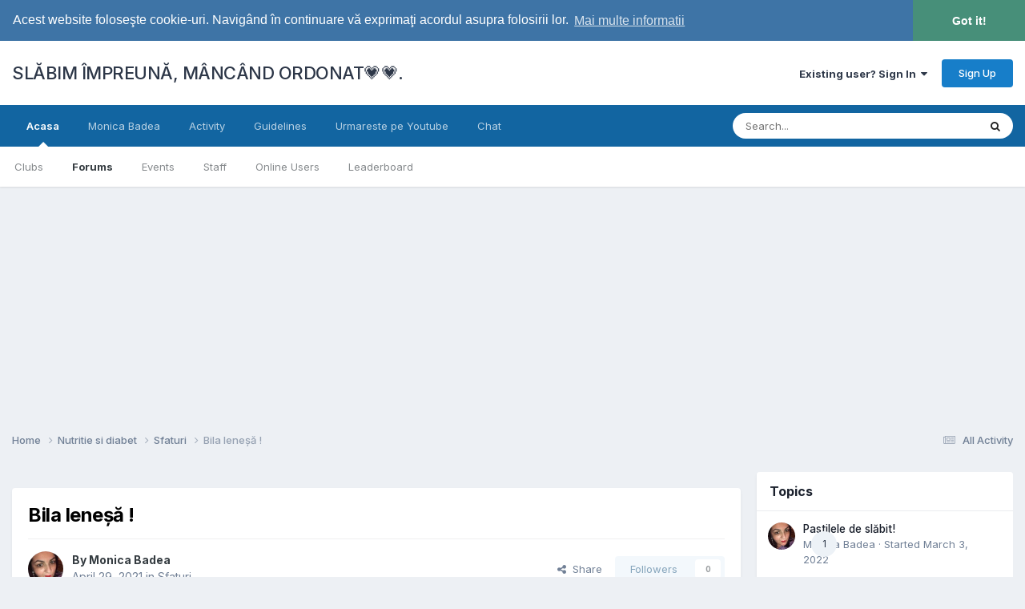

--- FILE ---
content_type: text/html;charset=UTF-8
request_url: https://slabimimpreunamancandordonat.ro/topic/2293-bila-lene%C8%99%C4%83/
body_size: 18591
content:
<!DOCTYPE html>
<html lang="en-US" dir="ltr">
	<head>
		<meta charset="utf-8">
        
		<title>Bila leneșă ! - Sfaturi - SLĂBIM ÎMPREUNĂ, MÂNCÂND ORDONAT💗💗.</title>
		
			<!-- Google tag (gtag.js) -->
<script async src="https://www.googletagmanager.com/gtag/js?id=G-HQ21SDVV7C"></script>
<script>
  window.dataLayer = window.dataLayer || [];
  function gtag(){dataLayer.push(arguments);}
  gtag('js', new Date());

  gtag('config', 'G-HQ21SDVV7C');
</script>








		
		
		
		

	<meta name="viewport" content="width=device-width, initial-scale=1">



	<meta name="twitter:card" content="summary_large_image" />




	
		
			
				<meta property="og:title" content="Bila leneșă !">
			
		
	

	
		
			
				<meta property="og:type" content="website">
			
		
	

	
		
			
				<meta property="og:url" content="https://slabimimpreunamancandordonat.ro/topic/2293-bila-lene%C8%99%C4%83/">
			
		
	

	
		
			
				<meta name="description" content="Bila este lichidul produs de ficat, cu rol in digestia grăsimilor, reciclarea unor compuși (colesterol), eliminarea unor toxine. Folosim aici termenul de „toxine” și pentru substanțe toxice care nu sunt produse neapărat de agenți patogeni, așa cum se procedeasă și în literatura internațională. Pe...">
			
		
	

	
		
			
				<meta property="og:description" content="Bila este lichidul produs de ficat, cu rol in digestia grăsimilor, reciclarea unor compuși (colesterol), eliminarea unor toxine. Folosim aici termenul de „toxine” și pentru substanțe toxice care nu sunt produse neapărat de agenți patogeni, așa cum se procedeasă și în literatura internațională. Pe...">
			
		
	

	
		
			
				<meta property="og:updated_time" content="2021-04-29T04:33:42Z">
			
		
	

	
		
			
				<meta property="og:image" content="https://slabimimpreunamancandordonat.ro/uploads/monthly_2021_04/120973403_1688680311289510_1158931748021242008_n.jpg.8e218945f34972f162f988eae6e08f2c.jpg">
			
		
	

	
		
			
				<meta property="og:site_name" content="SLĂBIM ÎMPREUNĂ, MÂNCÂND ORDONAT💗💗.">
			
		
	

	
		
			
				<meta property="og:locale" content="en_US">
			
		
	


	
		<link rel="canonical" href="https://slabimimpreunamancandordonat.ro/topic/2293-bila-lene%C8%99%C4%83/" />
	

	
		<link as="style" rel="preload" href="https://slabimimpreunamancandordonat.ro/applications/core/interface/ckeditor/ckeditor/skins/ips/editor.css?t=P1PF" />
	

<link rel="alternate" type="application/rss+xml" title="Feed" href="https://slabimimpreunamancandordonat.ro/rss/1-feed.xml/" />



<link rel="manifest" href="https://slabimimpreunamancandordonat.ro/manifest.webmanifest/">
<meta name="msapplication-config" content="https://slabimimpreunamancandordonat.ro/browserconfig.xml/">
<meta name="msapplication-starturl" content="/">
<meta name="application-name" content="SLĂBIM ÎMPREUNĂ, MÂNCÂND ORDONAT💗💗.">
<meta name="apple-mobile-web-app-title" content="SLĂBIM ÎMPREUNĂ, MÂNCÂND ORDONAT💗💗.">

	<meta name="theme-color" content="#ffffff">






	

	
		
			<link rel="icon" sizes="36x36" href="https://slabimimpreunamancandordonat.ro/uploads/monthly_2020_12/android-chrome-36x36.png?v=1721660638">
		
	

	
		
			<link rel="icon" sizes="48x48" href="https://slabimimpreunamancandordonat.ro/uploads/monthly_2020_12/android-chrome-48x48.png?v=1721660638">
		
	

	
		
			<link rel="icon" sizes="72x72" href="https://slabimimpreunamancandordonat.ro/uploads/monthly_2020_12/android-chrome-72x72.png?v=1721660638">
		
	

	
		
			<link rel="icon" sizes="96x96" href="https://slabimimpreunamancandordonat.ro/uploads/monthly_2020_12/android-chrome-96x96.png?v=1721660638">
		
	

	
		
			<link rel="icon" sizes="144x144" href="https://slabimimpreunamancandordonat.ro/uploads/monthly_2020_12/android-chrome-144x144.png?v=1721660638">
		
	

	
		
			<link rel="icon" sizes="192x192" href="https://slabimimpreunamancandordonat.ro/uploads/monthly_2020_12/android-chrome-192x192.png?v=1721660638">
		
	

	
		
			<link rel="icon" sizes="256x256" href="https://slabimimpreunamancandordonat.ro/uploads/monthly_2020_12/android-chrome-256x256.png?v=1721660638">
		
	

	
		
			<link rel="icon" sizes="384x384" href="https://slabimimpreunamancandordonat.ro/uploads/monthly_2020_12/android-chrome-384x384.png?v=1721660638">
		
	

	
		
			<link rel="icon" sizes="512x512" href="https://slabimimpreunamancandordonat.ro/uploads/monthly_2020_12/android-chrome-512x512.png?v=1721660638">
		
	

	
		
			<meta name="msapplication-square70x70logo" content="https://slabimimpreunamancandordonat.ro/uploads/monthly_2020_12/msapplication-square70x70logo.png?v=1721660638"/>
		
	

	
		
			<meta name="msapplication-TileImage" content="https://slabimimpreunamancandordonat.ro/uploads/monthly_2020_12/msapplication-TileImage.png?v=1721660638"/>
		
	

	
		
			<meta name="msapplication-square150x150logo" content="https://slabimimpreunamancandordonat.ro/uploads/monthly_2020_12/msapplication-square150x150logo.png?v=1721660638"/>
		
	

	
		
			<meta name="msapplication-wide310x150logo" content="https://slabimimpreunamancandordonat.ro/uploads/monthly_2020_12/msapplication-wide310x150logo.png?v=1721660638"/>
		
	

	
		
			<meta name="msapplication-square310x310logo" content="https://slabimimpreunamancandordonat.ro/uploads/monthly_2020_12/msapplication-square310x310logo.png?v=1721660638"/>
		
	

	
		
			
				<link rel="apple-touch-icon" href="https://slabimimpreunamancandordonat.ro/uploads/monthly_2020_12/apple-touch-icon-57x57.png?v=1721660638">
			
		
	

	
		
			
				<link rel="apple-touch-icon" sizes="60x60" href="https://slabimimpreunamancandordonat.ro/uploads/monthly_2020_12/apple-touch-icon-60x60.png?v=1721660638">
			
		
	

	
		
			
				<link rel="apple-touch-icon" sizes="72x72" href="https://slabimimpreunamancandordonat.ro/uploads/monthly_2020_12/apple-touch-icon-72x72.png?v=1721660638">
			
		
	

	
		
			
				<link rel="apple-touch-icon" sizes="76x76" href="https://slabimimpreunamancandordonat.ro/uploads/monthly_2020_12/apple-touch-icon-76x76.png?v=1721660638">
			
		
	

	
		
			
				<link rel="apple-touch-icon" sizes="114x114" href="https://slabimimpreunamancandordonat.ro/uploads/monthly_2020_12/apple-touch-icon-114x114.png?v=1721660638">
			
		
	

	
		
			
				<link rel="apple-touch-icon" sizes="120x120" href="https://slabimimpreunamancandordonat.ro/uploads/monthly_2020_12/apple-touch-icon-120x120.png?v=1721660638">
			
		
	

	
		
			
				<link rel="apple-touch-icon" sizes="144x144" href="https://slabimimpreunamancandordonat.ro/uploads/monthly_2020_12/apple-touch-icon-144x144.png?v=1721660638">
			
		
	

	
		
			
				<link rel="apple-touch-icon" sizes="152x152" href="https://slabimimpreunamancandordonat.ro/uploads/monthly_2020_12/apple-touch-icon-152x152.png?v=1721660638">
			
		
	

	
		
			
				<link rel="apple-touch-icon" sizes="180x180" href="https://slabimimpreunamancandordonat.ro/uploads/monthly_2020_12/apple-touch-icon-180x180.png?v=1721660638">
			
		
	





<link rel="preload" href="//slabimimpreunamancandordonat.ro/applications/core/interface/font/fontawesome-webfont.woff2?v=4.7.0" as="font" crossorigin="anonymous">
		


	<link rel="preconnect" href="https://fonts.googleapis.com">
	<link rel="preconnect" href="https://fonts.gstatic.com" crossorigin>
	
		<link href="https://fonts.googleapis.com/css2?family=Inter:wght@300;400;500;600;700&display=swap" rel="stylesheet">
	



	<link rel='stylesheet' href='https://slabimimpreunamancandordonat.ro/uploads/css_built_16/341e4a57816af3ba440d891ca87450ff_framework.css?v=4abb86c4d21761587942' media='all'>

	<link rel='stylesheet' href='https://slabimimpreunamancandordonat.ro/uploads/css_built_16/05e81b71abe4f22d6eb8d1a929494829_responsive.css?v=4abb86c4d21761587942' media='all'>

	<link rel='stylesheet' href='https://slabimimpreunamancandordonat.ro/uploads/css_built_16/20446cf2d164adcc029377cb04d43d17_flags.css?v=4abb86c4d21761587942' media='all'>

	<link rel='stylesheet' href='https://slabimimpreunamancandordonat.ro/uploads/css_built_16/90eb5adf50a8c640f633d47fd7eb1778_core.css?v=4abb86c4d21761587942' media='all'>

	<link rel='stylesheet' href='https://slabimimpreunamancandordonat.ro/uploads/css_built_16/5a0da001ccc2200dc5625c3f3934497d_core_responsive.css?v=4abb86c4d21761587942' media='all'>

	<link rel='stylesheet' href='https://slabimimpreunamancandordonat.ro/uploads/css_built_16/62e269ced0fdab7e30e026f1d30ae516_forums.css?v=4abb86c4d21761587942' media='all'>

	<link rel='stylesheet' href='https://slabimimpreunamancandordonat.ro/uploads/css_built_16/76e62c573090645fb99a15a363d8620e_forums_responsive.css?v=4abb86c4d21761587942' media='all'>

	<link rel='stylesheet' href='https://slabimimpreunamancandordonat.ro/uploads/css_built_16/ebdea0c6a7dab6d37900b9190d3ac77b_topics.css?v=4abb86c4d21761587942' media='all'>





<link rel='stylesheet' href='https://slabimimpreunamancandordonat.ro/uploads/css_built_16/258adbb6e4f3e83cd3b355f84e3fa002_custom.css?v=4abb86c4d21761587942' media='all'>




		
		

      
      
<script data-ad-client="ca-pub-1534037060369488" async src="https://pagead2.googlesyndication.com/pagead/js/adsbygoogle.js"></script>    
 
<script async custom-element="amp-auto-ads"
        src="https://cdn.ampproject.org/v0/amp-auto-ads-0.1.js">
</script>  
      
	</head>
	<body class="ipsApp ipsApp_front ipsJS_none ipsClearfix" data-controller="core.front.core.app"  data-message=""  data-pageapp="forums" data-pagelocation="front" data-pagemodule="forums" data-pagecontroller="topic" data-pageid="2293"   >
		
      
<amp-auto-ads type="adsense" data-ad-client="ca-pub-1534037060369488">
</amp-auto-ads> 
        

        

		<a href="#ipsLayout_mainArea" class="ipsHide" title="Go to main content on this page" accesskey="m">Jump to content</a>
		





		<div id="ipsLayout_header" class="ipsClearfix">
			<header>
				<div class="ipsLayout_container">
					

<a href='https://slabimimpreunamancandordonat.ro/' id='elSiteTitle' accesskey='1'>SLĂBIM ÎMPREUNĂ, MÂNCÂND ORDONAT💗💗.</a>

					
						

	<ul id='elUserNav' class='ipsList_inline cSignedOut ipsResponsive_showDesktop'>
		
        
		
        
        
            
            <li id='elSignInLink'>
                <a href='https://slabimimpreunamancandordonat.ro/login/' data-ipsMenu-closeOnClick="false" data-ipsMenu id='elUserSignIn'>
                    Existing user? Sign In &nbsp;<i class='fa fa-caret-down'></i>
                </a>
                
<div id='elUserSignIn_menu' class='ipsMenu ipsMenu_auto ipsHide'>
	<form accept-charset='utf-8' method='post' action='https://slabimimpreunamancandordonat.ro/login/'>
		<input type="hidden" name="csrfKey" value="953bf3c240e0daa88259398c8f16a697">
		<input type="hidden" name="ref" value="aHR0cHM6Ly9zbGFiaW1pbXByZXVuYW1hbmNhbmRvcmRvbmF0LnJvL3RvcGljLzIyOTMtYmlsYS1sZW5lJUM4JTk5JUM0JTgzLw==">
		<div data-role="loginForm">
			
			
			
				
<div class="ipsPad ipsForm ipsForm_vertical">
	<h4 class="ipsType_sectionHead">Sign In</h4>
	<br><br>
	<ul class='ipsList_reset'>
		<li class="ipsFieldRow ipsFieldRow_noLabel ipsFieldRow_fullWidth">
			
			
				<input type="email" placeholder="Email Address" name="auth" autocomplete="email">
			
		</li>
		<li class="ipsFieldRow ipsFieldRow_noLabel ipsFieldRow_fullWidth">
			<input type="password" placeholder="Password" name="password" autocomplete="current-password">
		</li>
		<li class="ipsFieldRow ipsFieldRow_checkbox ipsClearfix">
			<span class="ipsCustomInput">
				<input type="checkbox" name="remember_me" id="remember_me_checkbox" value="1" checked aria-checked="true">
				<span></span>
			</span>
			<div class="ipsFieldRow_content">
				<label class="ipsFieldRow_label" for="remember_me_checkbox">Remember me</label>
				<span class="ipsFieldRow_desc">Not recommended on shared computers</span>
			</div>
		</li>
		<li class="ipsFieldRow ipsFieldRow_fullWidth">
			<button type="submit" name="_processLogin" value="usernamepassword" class="ipsButton ipsButton_primary ipsButton_small" id="elSignIn_submit">Sign In</button>
			
				<p class="ipsType_right ipsType_small">
					
						<a href='https://slabimimpreunamancandordonat.ro/lostpassword/' data-ipsDialog data-ipsDialog-title='Forgot your password?'>
					
					Forgot your password?</a>
				</p>
			
		</li>
	</ul>
</div>
			
		</div>
	</form>
</div>
            </li>
            
        
		
			<li>
				
					<a href='https://slabimimpreunamancandordonat.ro/register/' data-ipsDialog data-ipsDialog-size='narrow' data-ipsDialog-title='Sign Up' id='elRegisterButton' class='ipsButton ipsButton_normal ipsButton_primary'>Sign Up</a>
				
			</li>
		
	</ul>

						
<ul class='ipsMobileHamburger ipsList_reset ipsResponsive_hideDesktop'>
	<li data-ipsDrawer data-ipsDrawer-drawerElem='#elMobileDrawer'>
		<a href='#'>
			
			
				
			
			
			
			<i class='fa fa-navicon'></i>
		</a>
	</li>
</ul>
					
				</div>
			</header>
			

	<nav data-controller='core.front.core.navBar' class=' ipsResponsive_showDesktop'>
		<div class='ipsNavBar_primary ipsLayout_container '>
			<ul data-role="primaryNavBar" class='ipsClearfix'>
				


	
		
		
			
		
		<li class='ipsNavBar_active' data-active id='elNavSecondary_1' data-role="navBarItem" data-navApp="core" data-navExt="CustomItem">
			
			
				<a href="https://slabimimpreunamancandordonat.ro"  data-navItem-id="1" data-navDefault>
					Acasa<span class='ipsNavBar_active__identifier'></span>
				</a>
			
			
				<ul class='ipsNavBar_secondary ' data-role='secondaryNavBar'>
					


	
		
		
		<li  id='elNavSecondary_3' data-role="navBarItem" data-navApp="core" data-navExt="Clubs">
			
			
				<a href="https://slabimimpreunamancandordonat.ro/clubs/"  data-navItem-id="3" >
					Clubs<span class='ipsNavBar_active__identifier'></span>
				</a>
			
			
		</li>
	
	

	
		
		
			
		
		<li class='ipsNavBar_active' data-active id='elNavSecondary_10' data-role="navBarItem" data-navApp="forums" data-navExt="Forums">
			
			
				<a href="https://slabimimpreunamancandordonat.ro"  data-navItem-id="10" data-navDefault>
					Forums<span class='ipsNavBar_active__identifier'></span>
				</a>
			
			
		</li>
	
	

	
		
		
		<li  id='elNavSecondary_11' data-role="navBarItem" data-navApp="calendar" data-navExt="Calendar">
			
			
				<a href="https://slabimimpreunamancandordonat.ro/events/"  data-navItem-id="11" >
					Events<span class='ipsNavBar_active__identifier'></span>
				</a>
			
			
		</li>
	
	

	
		
		
		<li  id='elNavSecondary_14' data-role="navBarItem" data-navApp="core" data-navExt="StaffDirectory">
			
			
				<a href="https://slabimimpreunamancandordonat.ro/staff/"  data-navItem-id="14" >
					Staff<span class='ipsNavBar_active__identifier'></span>
				</a>
			
			
		</li>
	
	

	
		
		
		<li  id='elNavSecondary_15' data-role="navBarItem" data-navApp="core" data-navExt="OnlineUsers">
			
			
				<a href="https://slabimimpreunamancandordonat.ro/online/"  data-navItem-id="15" >
					Online Users<span class='ipsNavBar_active__identifier'></span>
				</a>
			
			
		</li>
	
	

	
		
		
		<li  id='elNavSecondary_16' data-role="navBarItem" data-navApp="core" data-navExt="Leaderboard">
			
			
				<a href="https://slabimimpreunamancandordonat.ro/leaderboard/"  data-navItem-id="16" >
					Leaderboard<span class='ipsNavBar_active__identifier'></span>
				</a>
			
			
		</li>
	
	

					<li class='ipsHide' id='elNavigationMore_1' data-role='navMore'>
						<a href='#' data-ipsMenu data-ipsMenu-appendTo='#elNavigationMore_1' id='elNavigationMore_1_dropdown'>More <i class='fa fa-caret-down'></i></a>
						<ul class='ipsHide ipsMenu ipsMenu_auto' id='elNavigationMore_1_dropdown_menu' data-role='moreDropdown'></ul>
					</li>
				</ul>
			
		</li>
	
	

	
		
		
		<li  id='elNavSecondary_17' data-role="navBarItem" data-navApp="core" data-navExt="CustomItem">
			
			
				<a href="https://slabimimpreunamancandordonat.ro/forum/45-monica-badea/"  data-navItem-id="17" >
					Monica Badea<span class='ipsNavBar_active__identifier'></span>
				</a>
			
			
		</li>
	
	

	
		
		
		<li  id='elNavSecondary_2' data-role="navBarItem" data-navApp="core" data-navExt="CustomItem">
			
			
				<a href="https://slabimimpreunamancandordonat.ro/discover/"  data-navItem-id="2" >
					Activity<span class='ipsNavBar_active__identifier'></span>
				</a>
			
			
				<ul class='ipsNavBar_secondary ipsHide' data-role='secondaryNavBar'>
					


	
		
		
		<li  id='elNavSecondary_4' data-role="navBarItem" data-navApp="core" data-navExt="AllActivity">
			
			
				<a href="https://slabimimpreunamancandordonat.ro/discover/"  data-navItem-id="4" >
					All Activity<span class='ipsNavBar_active__identifier'></span>
				</a>
			
			
		</li>
	
	

	
	

	
	

	
	

	
		
		
		<li  id='elNavSecondary_8' data-role="navBarItem" data-navApp="core" data-navExt="Search">
			
			
				<a href="https://slabimimpreunamancandordonat.ro/search/"  data-navItem-id="8" >
					Search<span class='ipsNavBar_active__identifier'></span>
				</a>
			
			
		</li>
	
	

	
	

					<li class='ipsHide' id='elNavigationMore_2' data-role='navMore'>
						<a href='#' data-ipsMenu data-ipsMenu-appendTo='#elNavigationMore_2' id='elNavigationMore_2_dropdown'>More <i class='fa fa-caret-down'></i></a>
						<ul class='ipsHide ipsMenu ipsMenu_auto' id='elNavigationMore_2_dropdown_menu' data-role='moreDropdown'></ul>
					</li>
				</ul>
			
		</li>
	
	

	
		
		
		<li  id='elNavSecondary_19' data-role="navBarItem" data-navApp="core" data-navExt="Guidelines">
			
			
				<a href="https://slabimimpreunamancandordonat.ro/guidelines/"  data-navItem-id="19" >
					Guidelines<span class='ipsNavBar_active__identifier'></span>
				</a>
			
			
		</li>
	
	

	
		
		
		<li  id='elNavSecondary_20' data-role="navBarItem" data-navApp="core" data-navExt="CustomItem">
			
			
				<a href="https://www.youtube.com/channel/UC7nJKP3y-2ZXeEzgxDH_mMw?sub_confirmation=1" target='_blank' rel="noopener" data-navItem-id="20" >
					Urmareste pe Youtube<span class='ipsNavBar_active__identifier'></span>
				</a>
			
			
		</li>
	
	

	
		
		
		<li  id='elNavSecondary_21' data-role="navBarItem" data-navApp="core" data-navExt="CustomItem">
			
			
				<a href="https://slabimimpreunamancandordonat.ro/chat.php" target='_blank' rel="noopener" data-navItem-id="21" >
					Chat<span class='ipsNavBar_active__identifier'></span>
				</a>
			
			
		</li>
	
	

				<li class='ipsHide' id='elNavigationMore' data-role='navMore'>
					<a href='#' data-ipsMenu data-ipsMenu-appendTo='#elNavigationMore' id='elNavigationMore_dropdown'>More</a>
					<ul class='ipsNavBar_secondary ipsHide' data-role='secondaryNavBar'>
						<li class='ipsHide' id='elNavigationMore_more' data-role='navMore'>
							<a href='#' data-ipsMenu data-ipsMenu-appendTo='#elNavigationMore_more' id='elNavigationMore_more_dropdown'>More <i class='fa fa-caret-down'></i></a>
							<ul class='ipsHide ipsMenu ipsMenu_auto' id='elNavigationMore_more_dropdown_menu' data-role='moreDropdown'></ul>
						</li>
					</ul>
				</li>
			</ul>
			

	<div id="elSearchWrapper">
		<div id='elSearch' data-controller="core.front.core.quickSearch">
			<form accept-charset='utf-8' action='//slabimimpreunamancandordonat.ro/search/?do=quicksearch' method='post'>
                <input type='search' id='elSearchField' placeholder='Search...' name='q' autocomplete='off' aria-label='Search'>
                <details class='cSearchFilter'>
                    <summary class='cSearchFilter__text'></summary>
                    <ul class='cSearchFilter__menu'>
                        
                        <li><label><input type="radio" name="type" value="all" ><span class='cSearchFilter__menuText'>Everywhere</span></label></li>
                        
                            
                                <li><label><input type="radio" name="type" value='contextual_{&quot;type&quot;:&quot;forums_topic&quot;,&quot;nodes&quot;:83}' checked><span class='cSearchFilter__menuText'>This Forum</span></label></li>
                            
                                <li><label><input type="radio" name="type" value='contextual_{&quot;type&quot;:&quot;forums_topic&quot;,&quot;item&quot;:2293}' checked><span class='cSearchFilter__menuText'>This Topic</span></label></li>
                            
                        
                        
                            <li><label><input type="radio" name="type" value="core_statuses_status"><span class='cSearchFilter__menuText'>Status Updates</span></label></li>
                        
                            <li><label><input type="radio" name="type" value="forums_topic"><span class='cSearchFilter__menuText'>Topics</span></label></li>
                        
                            <li><label><input type="radio" name="type" value="calendar_event"><span class='cSearchFilter__menuText'>Events</span></label></li>
                        
                            <li><label><input type="radio" name="type" value="core_members"><span class='cSearchFilter__menuText'>Members</span></label></li>
                        
                    </ul>
                </details>
				<button class='cSearchSubmit' type="submit" aria-label='Search'><i class="fa fa-search"></i></button>
			</form>
		</div>
	</div>

		</div>
	</nav>

			
<ul id='elMobileNav' class='ipsResponsive_hideDesktop' data-controller='core.front.core.mobileNav'>
	
		
			
			
				
				
			
				
					<li id='elMobileBreadcrumb'>
						<a href='https://slabimimpreunamancandordonat.ro/forum/83-sfaturi/'>
							<span>Sfaturi</span>
						</a>
					</li>
				
				
			
				
				
			
		
	
	
	
	<li >
		<a data-action="defaultStream" href='https://slabimimpreunamancandordonat.ro/discover/'><i class="fa fa-newspaper-o" aria-hidden="true"></i></a>
	</li>

	

	
		<li class='ipsJS_show'>
			<a href='https://slabimimpreunamancandordonat.ro/search/'><i class='fa fa-search'></i></a>
		</li>
	
</ul>
		</div>
		<main id="ipsLayout_body" class="ipsLayout_container">
			<div id="ipsLayout_contentArea">
				<div id="ipsLayout_contentWrapper">
					
<nav class='ipsBreadcrumb ipsBreadcrumb_top ipsFaded_withHover'>
	

	<ul class='ipsList_inline ipsPos_right'>
		
		<li >
			<a data-action="defaultStream" class='ipsType_light '  href='https://slabimimpreunamancandordonat.ro/discover/'><i class="fa fa-newspaper-o" aria-hidden="true"></i> <span>All Activity</span></a>
		</li>
		
	</ul>

	<ul data-role="breadcrumbList">
		<li>
			<a title="Home" href='https://slabimimpreunamancandordonat.ro/'>
				<span>Home <i class='fa fa-angle-right'></i></span>
			</a>
		</li>
		
		
			<li>
				
					<a href='https://slabimimpreunamancandordonat.ro/forum/79-nutritie-si-diabet/'>
						<span>Nutritie si diabet <i class='fa fa-angle-right' aria-hidden="true"></i></span>
					</a>
				
			</li>
		
			<li>
				
					<a href='https://slabimimpreunamancandordonat.ro/forum/83-sfaturi/'>
						<span>Sfaturi <i class='fa fa-angle-right' aria-hidden="true"></i></span>
					</a>
				
			</li>
		
			<li>
				
					Bila leneșă !
				
			</li>
		
	</ul>
</nav>
					
					<div id="ipsLayout_mainArea">
						
						
						
						

	




	<div class='cWidgetContainer '  data-role='widgetReceiver' data-orientation='horizontal' data-widgetArea='header'>
		<ul class='ipsList_reset'>
			
				
					
					<li class='ipsWidget ipsWidget_horizontal ipsBox  ipsWidgetHide ipsHide ' data-blockID='app_core_guestSignUp_m99jchabf' data-blockConfig="true" data-blockTitle="Guest Signup Widget" data-blockErrorMessage="This block is only shown to guests."  data-controller='core.front.widgets.block'></li>
				
			
		</ul>
	</div>

						



<div class='ipsPageHeader ipsResponsive_pull ipsBox ipsPadding sm:ipsPadding:half ipsMargin_bottom'>
		
	
	<div class='ipsFlex ipsFlex-ai:center ipsFlex-fw:wrap ipsGap:4'>
		<div class='ipsFlex-flex:11'>
			<h1 class='ipsType_pageTitle ipsContained_container'>
				

				
				
					<span class='ipsType_break ipsContained'>
						<span>Bila leneșă !</span>
					</span>
				
			</h1>
			
			
		</div>
		
	</div>
	<hr class='ipsHr'>
	<div class='ipsPageHeader__meta ipsFlex ipsFlex-jc:between ipsFlex-ai:center ipsFlex-fw:wrap ipsGap:3'>
		<div class='ipsFlex-flex:11'>
			<div class='ipsPhotoPanel ipsPhotoPanel_mini ipsPhotoPanel_notPhone ipsClearfix'>
				


	<a href="https://slabimimpreunamancandordonat.ro/profile/2177-monica-badea/" rel="nofollow" data-ipshover data-ipshover-width="370" data-ipshover-target="https://slabimimpreunamancandordonat.ro/profile/2177-monica-badea/?do=hovercard"  class="ipsUserPhoto ipsUserPhoto_mini" title="Go to Monica Badea's profile">
		
<img src="https://slabimimpreunamancandordonat.ro/uploads/monthly_2021_09/2018753820_WhatsAppImage2021-09-07at17_50_50.thumb.jpeg.d14a3766ef12946620e88b06e55e3b31.jpeg" alt="Monica Badea" itemprop="image"> 

	</a>

				<div>
					<p class='ipsType_reset ipsType_blendLinks'>
						<span class='ipsType_normal'>
						
							<strong>By 


<a href='https://slabimimpreunamancandordonat.ro/profile/2177-monica-badea/' rel="nofollow" data-ipsHover data-ipsHover-width='370' data-ipsHover-target='https://slabimimpreunamancandordonat.ro/profile/2177-monica-badea/?do=hovercard&amp;referrer=https%253A%252F%252Fslabimimpreunamancandordonat.ro%252Ftopic%252F2293-bila-lene%2525C8%252599%2525C4%252583%252F' title="Go to Monica Badea's profile" class="ipsType_break">Monica Badea</a></strong><br />
							<span class='ipsType_light'><time datetime='2021-04-29T04:33:42Z' title='04/29/2021 04:33  AM' data-short='4 yr'>April 29, 2021</time> in <a href="https://slabimimpreunamancandordonat.ro/forum/83-sfaturi/">Sfaturi</a></span>
						
						</span>
					</p>
				</div>
			</div>
		</div>
		
			<div class='ipsFlex-flex:01 ipsResponsive_hidePhone'>
				<div class='ipsShareLinks'>
					
						


    <a href='#elShareItem_124705302_menu' id='elShareItem_124705302' data-ipsMenu class='ipsShareButton ipsButton ipsButton_verySmall ipsButton_link ipsButton_link--light'>
        <span><i class='fa fa-share-alt'></i></span> &nbsp;Share
    </a>

    <div class='ipsPadding ipsMenu ipsMenu_normal ipsHide' id='elShareItem_124705302_menu' data-controller="core.front.core.sharelink">
        
        
        <span data-ipsCopy data-ipsCopy-flashmessage>
            <a href="https://slabimimpreunamancandordonat.ro/topic/2293-bila-lene%C8%99%C4%83/" class="ipsButton ipsButton_light ipsButton_small ipsButton_fullWidth" data-role="copyButton" data-clipboard-text="https://slabimimpreunamancandordonat.ro/topic/2293-bila-lene%C8%99%C4%83/" data-ipstooltip title='Copy Link to Clipboard'><i class="fa fa-clone"></i> https://slabimimpreunamancandordonat.ro/topic/2293-bila-lene%C8%99%C4%83/</a>
        </span>
        <ul class='ipsShareLinks ipsMargin_top:half'>
            
                <li>
<a href="https://www.facebook.com/sharer/sharer.php?u=https%3A%2F%2Fslabimimpreunamancandordonat.ro%2Ftopic%2F2293-bila-lene%25C8%2599%25C4%2583%2F" class="cShareLink cShareLink_facebook" target="_blank" data-role="shareLink" title='Share on Facebook' data-ipsTooltip rel='noopener nofollow'>
	<i class="fa fa-facebook"></i>
</a></li>
            
                <li>
<a href="https://x.com/share?url=https%3A%2F%2Fslabimimpreunamancandordonat.ro%2Ftopic%2F2293-bila-lene%2525C8%252599%2525C4%252583%2F" class="cShareLink cShareLink_x" target="_blank" data-role="shareLink" title='Share on X' data-ipsTooltip rel='nofollow noopener'>
    <i class="fa fa-x"></i>
</a></li>
            
                <li>
<a href="https://www.linkedin.com/shareArticle?mini=true&amp;url=https%3A%2F%2Fslabimimpreunamancandordonat.ro%2Ftopic%2F2293-bila-lene%25C8%2599%25C4%2583%2F&amp;title=Bila+lene%C8%99%C4%83+%21" rel="nofollow noopener" class="cShareLink cShareLink_linkedin" target="_blank" data-role="shareLink" title='Share on LinkedIn' data-ipsTooltip>
	<i class="fa fa-linkedin"></i>
</a></li>
            
                <li>
<a href="https://pinterest.com/pin/create/button/?url=https://slabimimpreunamancandordonat.ro/topic/2293-bila-lene%25C8%2599%25C4%2583/&amp;media=" class="cShareLink cShareLink_pinterest" rel="nofollow noopener" target="_blank" data-role="shareLink" title='Share on Pinterest' data-ipsTooltip>
	<i class="fa fa-pinterest"></i>
</a></li>
            
        </ul>
        
            <hr class='ipsHr'>
            <button class='ipsHide ipsButton ipsButton_verySmall ipsButton_light ipsButton_fullWidth ipsMargin_top:half' data-controller='core.front.core.webshare' data-role='webShare' data-webShareTitle='Bila leneșă !' data-webShareText='Bila leneșă !' data-webShareUrl='https://slabimimpreunamancandordonat.ro/topic/2293-bila-lene%C8%99%C4%83/'>More sharing options...</button>
        
    </div>

					
					
                    

					



					

<div data-followApp='forums' data-followArea='topic' data-followID='2293' data-controller='core.front.core.followButton'>
	

	<a href='https://slabimimpreunamancandordonat.ro/login/' rel="nofollow" class="ipsFollow ipsPos_middle ipsButton ipsButton_light ipsButton_verySmall ipsButton_disabled" data-role="followButton" data-ipsTooltip title='Sign in to follow this'>
		<span>Followers</span>
		<span class='ipsCommentCount'>0</span>
	</a>

</div>
				</div>
			</div>
					
	</div>
	
	
</div>








<div class='ipsClearfix'>
	<ul class="ipsToolList ipsToolList_horizontal ipsClearfix ipsSpacer_both ">
		
			<li class='ipsToolList_primaryAction'>
				<span data-controller='forums.front.topic.reply'>
					
						<a href='#replyForm' rel="nofollow" class='ipsButton ipsButton_important ipsButton_medium ipsButton_fullWidth' data-action='replyToTopic'>Reply to this topic</a>
					
				</span>
			</li>
		
		
			<li class='ipsResponsive_hidePhone'>
				
					<a href="https://slabimimpreunamancandordonat.ro/forum/83-sfaturi/?do=add" rel="nofollow" class='ipsButton ipsButton_link ipsButton_medium ipsButton_fullWidth' title='Start a new topic in this forum'>Start new topic</a>
				
			</li>
		
		
	</ul>
</div>

<div id='comments' data-controller='core.front.core.commentFeed,forums.front.topic.view, core.front.core.ignoredComments' data-autoPoll data-baseURL='https://slabimimpreunamancandordonat.ro/topic/2293-bila-lene%C8%99%C4%83/' data-lastPage data-feedID='topic-2293' class='cTopic ipsClear ipsSpacer_top'>
	
			
	

	

<div data-controller='core.front.core.recommendedComments' data-url='https://slabimimpreunamancandordonat.ro/topic/2293-bila-lene%C8%99%C4%83/?recommended=comments' class='ipsRecommendedComments ipsHide'>
	<div data-role="recommendedComments">
		<h2 class='ipsType_sectionHead ipsType_large ipsType_bold ipsMargin_bottom'>Recommended Posts</h2>
		
	</div>
</div>
	
	<div id="elPostFeed" data-role='commentFeed' data-controller='core.front.core.moderation' >
		<form action="https://slabimimpreunamancandordonat.ro/topic/2293-bila-lene%C8%99%C4%83/?csrfKey=953bf3c240e0daa88259398c8f16a697&amp;do=multimodComment" method="post" data-ipsPageAction data-role='moderationTools'>
			
			
				

					

					
					



<a id="findComment-2688"></a>
<a id="comment-2688"></a>
<article  id="elComment_2688" class="cPost ipsBox ipsResponsive_pull  ipsComment  ipsComment_parent ipsClearfix ipsClear ipsColumns ipsColumns_noSpacing ipsColumns_collapsePhone    ">
	

	

	<div class="cAuthorPane_mobile ipsResponsive_showPhone">
		<div class="cAuthorPane_photo">
			<div class="cAuthorPane_photoWrap">
				


	<a href="https://slabimimpreunamancandordonat.ro/profile/2177-monica-badea/" rel="nofollow" data-ipshover data-ipshover-width="370" data-ipshover-target="https://slabimimpreunamancandordonat.ro/profile/2177-monica-badea/?do=hovercard"  class="ipsUserPhoto ipsUserPhoto_large" title="Go to Monica Badea's profile">
		
<img src="https://slabimimpreunamancandordonat.ro/uploads/monthly_2021_09/2018753820_WhatsAppImage2021-09-07at17_50_50.thumb.jpeg.d14a3766ef12946620e88b06e55e3b31.jpeg" alt="Monica Badea" itemprop="image"> 

	</a>

				
				<span class="cAuthorPane_badge cAuthorPane_badge--moderator" data-ipstooltip title="Monica Badea is a moderator"></span>
				
				
					<a href="https://slabimimpreunamancandordonat.ro/profile/2177-monica-badea/badges/" rel="nofollow">
						
<img src='https://slabimimpreunamancandordonat.ro/uploads/monthly_2021_06/14_GrandMaster.svg' loading="lazy" alt="Grand Master" class="cAuthorPane_badge cAuthorPane_badge--rank ipsOutline ipsOutline:2px" data-ipsTooltip title="Rank: Grand Master (14/14)">
					</a>
				
			</div>
		</div>
		<div class="cAuthorPane_content">
			<h3 class="ipsType_sectionHead cAuthorPane_author ipsType_break ipsType_blendLinks ipsFlex ipsFlex-ai:center">
				


<a href='https://slabimimpreunamancandordonat.ro/profile/2177-monica-badea/' rel="nofollow" data-ipsHover data-ipsHover-width='370' data-ipsHover-target='https://slabimimpreunamancandordonat.ro/profile/2177-monica-badea/?do=hovercard&amp;referrer=https%253A%252F%252Fslabimimpreunamancandordonat.ro%252Ftopic%252F2293-bila-lene%2525C8%252599%2525C4%252583%252F' title="Go to Monica Badea's profile" class="ipsType_break"><span style='color:#ff0000'>Monica Badea</span></a>
			</h3>
			<div class="ipsType_light ipsType_reset">
			    <a href="https://slabimimpreunamancandordonat.ro/topic/2293-bila-lene%C8%99%C4%83/#findComment-2688" rel="nofollow" class="ipsType_blendLinks">Posted <time datetime='2021-04-29T04:33:42Z' title='04/29/2021 04:33  AM' data-short='4 yr'>April 29, 2021</time></a>
				
			</div>
		</div>
	</div>
	<aside class="ipsComment_author cAuthorPane ipsColumn ipsColumn_medium ipsResponsive_hidePhone">
		<h3 class="ipsType_sectionHead cAuthorPane_author ipsType_blendLinks ipsType_break">

<i style="font-size: 16px" class="fa fa-circle ipsOnlineStatus_offline" data-ipstooltip title="Offline"></i> 

<strong>


<a href='https://slabimimpreunamancandordonat.ro/profile/2177-monica-badea/' rel="nofollow" data-ipsHover data-ipsHover-width='370' data-ipsHover-target='https://slabimimpreunamancandordonat.ro/profile/2177-monica-badea/?do=hovercard&amp;referrer=https%253A%252F%252Fslabimimpreunamancandordonat.ro%252Ftopic%252F2293-bila-lene%2525C8%252599%2525C4%252583%252F' title="Go to Monica Badea's profile" class="ipsType_break">Monica Badea</a></strong>
			
		</h3>
		<ul class="cAuthorPane_info ipsList_reset">
			<li data-role="photo" class="cAuthorPane_photo">
				<div class="cAuthorPane_photoWrap">
					


	<a href="https://slabimimpreunamancandordonat.ro/profile/2177-monica-badea/" rel="nofollow" data-ipshover data-ipshover-width="370" data-ipshover-target="https://slabimimpreunamancandordonat.ro/profile/2177-monica-badea/?do=hovercard"  class="ipsUserPhoto ipsUserPhoto_large" title="Go to Monica Badea's profile">
		
<img src="https://slabimimpreunamancandordonat.ro/uploads/monthly_2021_09/2018753820_WhatsAppImage2021-09-07at17_50_50.thumb.jpeg.d14a3766ef12946620e88b06e55e3b31.jpeg" alt="Monica Badea" itemprop="image"> 

	</a>

					
						<span class="cAuthorPane_badge cAuthorPane_badge--moderator" data-ipstooltip title="Monica Badea is a moderator"></span>
					
					
						
<img src='https://slabimimpreunamancandordonat.ro/uploads/monthly_2021_06/14_GrandMaster.svg' loading="lazy" alt="Grand Master" class="cAuthorPane_badge cAuthorPane_badge--rank ipsOutline ipsOutline:2px" data-ipsTooltip title="Rank: Grand Master (14/14)">
					
				</div>
			</li>
			
				<li data-role="group"><span style='color:#ff0000'>Administrators</span></li>
				
			
			
				<li data-role="stats" class="ipsMargin_top">
					<ul class="ipsList_reset ipsType_light ipsFlex ipsFlex-ai:center ipsFlex-jc:center ipsGap_row:2 cAuthorPane_stats">
						<li>
							
								<a href="https://slabimimpreunamancandordonat.ro/profile/2177-monica-badea/content/" rel="nofollow" title="3,105 posts" data-ipstooltip class="ipsType_blendLinks">
							
								<i class="fa fa-comment"></i> 3.1k
							
								</a>
							
						</li>
						
					</ul>
				</li>
			
			
				

			
		</ul>
	</aside>
	<div class="ipsColumn ipsColumn_fluid ipsMargin:none">
		

<div id='comment-2688_wrap' data-controller='core.front.core.comment' data-commentApp='forums' data-commentType='forums' data-commentID="2688" data-quoteData='{&quot;userid&quot;:2177,&quot;username&quot;:&quot;Monica Badea&quot;,&quot;timestamp&quot;:1619670822,&quot;contentapp&quot;:&quot;forums&quot;,&quot;contenttype&quot;:&quot;forums&quot;,&quot;contentid&quot;:2293,&quot;contentclass&quot;:&quot;forums_Topic&quot;,&quot;contentcommentid&quot;:2688}' class='ipsComment_content ipsType_medium'>

	<div class='ipsComment_meta ipsType_light ipsFlex ipsFlex-ai:center ipsFlex-jc:between ipsFlex-fd:row-reverse'>
		<div class='ipsType_light ipsType_reset ipsType_blendLinks ipsComment_toolWrap'>
			<div class='ipsResponsive_hidePhone ipsComment_badges'>
				<ul class='ipsList_reset ipsFlex ipsFlex-jc:end ipsFlex-fw:wrap ipsGap:2 ipsGap_row:1'>
					
					
					
					
					
				</ul>
			</div>
			<ul class='ipsList_reset ipsComment_tools'>
				<li>
					<a href='#elControls_2688_menu' class='ipsComment_ellipsis' id='elControls_2688' title='More options...' data-ipsMenu data-ipsMenu-appendTo='#comment-2688_wrap'><i class='fa fa-ellipsis-h'></i></a>
					<ul id='elControls_2688_menu' class='ipsMenu ipsMenu_narrow ipsHide'>
						
						
                        
						
						
						
							
								
							
							
							
							
							
							
						
					</ul>
				</li>
				
			</ul>
		</div>

		<div class='ipsType_reset ipsResponsive_hidePhone'>
		   
		   Posted <time datetime='2021-04-29T04:33:42Z' title='04/29/2021 04:33  AM' data-short='4 yr'>April 29, 2021</time>
		   
			
			<span class='ipsResponsive_hidePhone'>
				
				
			</span>
		</div>
	</div>

	

    

	<div class='cPost_contentWrap'>
		
		<div data-role='commentContent' class='ipsType_normal ipsType_richText ipsPadding_bottom ipsContained' data-controller='core.front.core.lightboxedImages'>
			<p>
	<span style="font-size:16px;"><strong>Bila este lichidul produs de ficat, cu rol in digestia grăsimilor, reciclarea unor compuși (colesterol), eliminarea unor toxine. Folosim aici termenul de „toxine” și pentru substanțe toxice care nu sunt produse neapărat de agenți patogeni, așa cum se procedeasă și în literatura internațională.<br />
	Pentru eliminarea toxinelor (prin bilă putem scăpa inclusiv de colesterol, pesticide, metale grele și alti compuși periculoși) este esențială prezența fibrelor alimentare, care pot „sechestra” o parte dintre aceste toxine și le trimit spre eliminare.<br />
	Chiar și pietrele la bilă pot fi dizolvate, se pot obține efecte deosebite în curățarea vaselor de sânge, în eliminarea acneei sau a altor probleme de sănătate.<br />
	Pe lângă tărâtele de ovăz sunt bune orice frunze, salate, legume bogate în fibre, leguminoase (fasole, mazăre, linte, năut), semințe de in, psillium, argilă.<br />
	Mare parte din acest efect benefic este dat și de reglarea florei intestinale (a microbiomului), fibrele acționând drept prebiotice. Bila are un rol important și în viața microbiomului, cu din ce în ce mai multe dovezi științifice pentru legătura cu starea noastră de sănătate, de la imunitate și digestie până la obezitate și depresie.</strong></span>
</p>

<p>
	<span style="font-size:16px;"><strong>Deși bila conține 97% apă, de multe ori, din cauza deshidratării sau stress-ului (care impiedică eliminarea din vezica biliară) bila se concentrează și se pot forma „pietrele la bilă” (calculii biliari), cu un risc mare pentru sănătate (pot bloca ductul biliar și pancreatic).</strong></span>
</p>

<p>
	<span style="font-size:16px;"><strong>Mulți dintre noi am fost diagnosticați la o ecografie abdominală sau la analizele de sânge cu „bilă lenesă”, „colecist septat”, „noroi în vezica biliară”</strong></span>
</p>

<p>
	<span style="font-size:16px;"><strong>Cei care țin diete ketogenice (contraindicate vara) și low-carb (cu un aport mai mare de grăsimi) observă că nu mai pot mânca sau digera grăsimea. Însă , o oarecare cantitate de grasime este necesară, atât pentru asimilarea grăsimilor esențiale (în special Omega3), a vitaminelor (A, D, E) și altor nutrienți liposolubili.<br />
	Cei mai mulți antioxidanți din fructe și legume (de exemplu licopenul din roșii) au nevoie de grăsime pentru a fi asimilați optim.<br />
	Stimularea secreției de bilă Deci, pe langă o hidratare bună (apa calduță cu lămâie și ghimbir dimineața face minuni), avem nevoie de alimente și condimente care să stimuleze secreția de bilă. O cantitate mică de grăsime la fiecare masă va asigura declanșarea secreției și eliminării bilei. În general sunt alimente amare, dar și care conțin anumite uleiuri esentiale: rucola, anghinare, fenicul, andive, sparanghel, sfeclă, hrean, ghimbir, piper, semințe de pin, ulei de măsline extravirgin, cardamom, zeamă de varză.</strong></span>
</p>

<p>
	<img class="ipsImage ipsImage_thumbnailed" data-fileid="3102" data-ratio="88.86" width="727" alt="120973403_1688680311289510_1158931748021242008_n.jpg.8e218945f34972f162f988eae6e08f2c.jpg" src="https://slabimimpreunamancandordonat.ro/uploads/monthly_2021_04/120973403_1688680311289510_1158931748021242008_n.jpg.8e218945f34972f162f988eae6e08f2c.jpg" /></p>

<p>
	<a class="ipsAttachLink ipsAttachLink_image" href="https://slabimimpreunamancandordonat.ro/uploads/monthly_2021_04/73533049_1312466352290982_8435168056828755968_n.jpg.e54490cdd263fcb1ba7a2134ccaf21a0.jpg" data-fileid="3101" data-fileext="jpg" rel=""><img class="ipsImage ipsImage_thumbnailed" data-fileid="3101" data-ratio="92.82" width="808" alt="73533049_1312466352290982_8435168056828755968_n.thumb.jpg.333220c93fbf0b9b031ad77a357ff1f9.jpg" src="https://slabimimpreunamancandordonat.ro/uploads/monthly_2021_04/73533049_1312466352290982_8435168056828755968_n.thumb.jpg.333220c93fbf0b9b031ad77a357ff1f9.jpg" /></a>
</p>

<p>
	<a href="https://www.cristianmargarit.ro/2016/06/sa-punem-bila-la-treaba/" rel="external nofollow">sursa</a>
</p>

			
		</div>

		
			<div class='ipsItemControls'>
				
					
						

	<div data-controller='core.front.core.reaction' class='ipsItemControls_right ipsClearfix '>	
		<div class='ipsReact ipsPos_right'>
			
				
				<div class='ipsReact_blurb ipsHide' data-role='reactionBlurb'>
					
				</div>
			
			
			
		</div>
	</div>

					
				
				<ul class='ipsComment_controls ipsClearfix ipsItemControls_left' data-role="commentControls">
					
						
						
							<li data-ipsQuote-editor='topic_comment' data-ipsQuote-target='#comment-2688' class='ipsJS_show'>
								<button class='ipsButton ipsButton_light ipsButton_verySmall ipsButton_narrow cMultiQuote ipsHide' data-action='multiQuoteComment' data-ipsTooltip data-ipsQuote-multiQuote data-mqId='mq2688' title='MultiQuote'><i class='fa fa-plus'></i></button>
							</li>
							<li data-ipsQuote-editor='topic_comment' data-ipsQuote-target='#comment-2688' class='ipsJS_show'>
								<a href='#' data-action='quoteComment' data-ipsQuote-singleQuote>Quote</a>
							</li>
						
						
						
												
					
					<li class='ipsHide' data-role='commentLoading'>
						<span class='ipsLoading ipsLoading_tiny ipsLoading_noAnim'></span>
					</li>
				</ul>
			</div>
		

		
	</div>

	
    
</div>
	</div>
</article>

					
					
					
				
			
			
<input type="hidden" name="csrfKey" value="953bf3c240e0daa88259398c8f16a697" />


		</form>
	</div>

	
	
	
	
	
		<a id='replyForm'></a>
	<div data-role='replyArea' class='cTopicPostArea ipsBox ipsResponsive_pull ipsPadding  ipsSpacer_top' >
			
				
				

	
		<div class='ipsPadding_bottom ipsBorder_bottom ipsMargin_bottom cGuestTeaser'>
			<h2 class='ipsType_pageTitle'>Join the conversation</h2>
			<p class='ipsType_normal ipsType_reset'>
	
				
					You can post now and register later.
				
				If you have an account, <a class='ipsType_brandedLink' href='https://slabimimpreunamancandordonat.ro/login/' data-ipsDialog data-ipsDialog-size='medium' data-ipsDialog-title='Sign In Now'>sign in now</a> to post with your account.
				
					<br><span class='ipsType_warning'><strong>Note:</strong> Your post will require moderator approval before it will be visible.</span>
				
			</p>
	
		</div>
	


<form accept-charset='utf-8' class="ipsForm ipsForm_vertical" action="https://slabimimpreunamancandordonat.ro/topic/2293-bila-lene%C8%99%C4%83/" method="post" enctype="multipart/form-data">
	<input type="hidden" name="commentform_2293_submitted" value="1">
	
		<input type="hidden" name="csrfKey" value="953bf3c240e0daa88259398c8f16a697">
	
		<input type="hidden" name="_contentReply" value="1">
	
		<input type="hidden" name="captcha_field" value="1">
	
	
		<input type="hidden" name="MAX_FILE_SIZE" value="109051904">
		<input type="hidden" name="plupload" value="94cb2b4a99f830898f0dd749f0542eb8">
	
	<div class='ipsComposeArea ipsComposeArea_withPhoto ipsClearfix ipsContained'>
		<div data-role='whosTyping' class='ipsHide ipsMargin_bottom'></div>
		<div class='ipsPos_left ipsResponsive_hidePhone ipsResponsive_block'>

	<span class="ipsUserPhoto ipsUserPhoto_small ">
		<img src="https://slabimimpreunamancandordonat.ro/uploads/set_resources_16/84c1e40ea0e759e3f1505eb1788ddf3c_default_photo.png" alt="Guest" loading="lazy">
	</span>
</div>
		<div class='ipsComposeArea_editor'>
			
				
					
				
					
						<ul class='ipsForm ipsForm_horizontal ipsMargin_bottom:half' data-ipsEditor-toolList>
							<li class='ipsFieldRow ipsFieldRow_fullWidth'>
								


	<input
		type="email"
		name="guest_email"
        
		id="elInput_guest_email"
		aria-required='true'
		
		
		
		placeholder='Enter your email address (this is not shown to other users)'
		
		autocomplete="email"
	>
	
	
	

								
							</li>
						</ul>
					
				
					
				
			
			
				
					
						
							
						
						

<div class='ipsType_normal ipsType_richText ipsType_break' data-ipsEditor data-ipsEditor-controller="https://slabimimpreunamancandordonat.ro/index.php?app=core&amp;module=system&amp;controller=editor" data-ipsEditor-minimized  data-ipsEditor-toolbars='{&quot;desktop&quot;:[{&quot;name&quot;:&quot;row1&quot;,&quot;items&quot;:[&quot;Bold&quot;,&quot;Italic&quot;,&quot;Underline&quot;,&quot;Strike&quot;,&quot;-&quot;,&quot;ipsLink&quot;,&quot;Ipsquote&quot;,&quot;ipsCode&quot;,&quot;ipsEmoticon&quot;,&quot;-&quot;,&quot;BulletedList&quot;,&quot;NumberedList&quot;,&quot;-&quot;,&quot;JustifyLeft&quot;,&quot;JustifyCenter&quot;,&quot;JustifyRight&quot;,&quot;-&quot;,&quot;TextColor&quot;,&quot;FontSize&quot;,&quot;-&quot;,&quot;ipsPreview&quot;]},&quot;\/&quot;],&quot;tablet&quot;:[{&quot;name&quot;:&quot;row1&quot;,&quot;items&quot;:[&quot;Bold&quot;,&quot;Italic&quot;,&quot;Underline&quot;,&quot;-&quot;,&quot;ipsLink&quot;,&quot;Ipsquote&quot;,&quot;ipsEmoticon&quot;,&quot;-&quot;,&quot;BulletedList&quot;,&quot;NumberedList&quot;,&quot;-&quot;,&quot;ipsPreview&quot;]},&quot;\/&quot;],&quot;phone&quot;:[{&quot;name&quot;:&quot;row1&quot;,&quot;items&quot;:[&quot;Bold&quot;,&quot;Italic&quot;,&quot;Underline&quot;,&quot;-&quot;,&quot;ipsEmoticon&quot;,&quot;-&quot;,&quot;ipsLink&quot;,&quot;-&quot;,&quot;ipsPreview&quot;]},&quot;\/&quot;]}' data-ipsEditor-extraPlugins='' data-ipsEditor-postKey="b30bb0fbb3da38ccedb16a3c35b24e6e" data-ipsEditor-autoSaveKey="reply-forums/forums-2293"  data-ipsEditor-skin="ips" data-ipsEditor-name="topic_comment_2293" data-ipsEditor-pasteBehaviour='rich'  data-ipsEditor-ipsPlugins="ipsautolink,ipsautosave,ipsctrlenter,ipscode,ipscontextmenu,ipsemoticon,ipsimage,ipslink,ipsmentions,ipspage,ipspaste,ipsquote,ipsspoiler,ipsautogrow,ipssource,removeformat,ipspreview" data-ipsEditor-contentClass='IPS\forums\Topic' data-ipsEditor-contentId='2293'>
    <div data-role='editorComposer'>
		<noscript>
			<textarea name="topic_comment_2293_noscript" rows="15"></textarea>
		</noscript>
		<div class="ipsHide norewrite" data-role="mainEditorArea">
			<textarea name="topic_comment_2293" data-role='contentEditor' class="ipsHide" tabindex='1'></textarea>
		</div>
		
			<div class='ipsComposeArea_dummy ipsJS_show' tabindex='1'><i class='fa fa-comment-o'></i> Reply to this topic...</div>
		
		<div class="ipsHide ipsComposeArea_editorPaste" data-role="pasteMessage">
			<p class='ipsType_reset ipsPad_half'>
				
					<a class="ipsPos_right ipsType_normal ipsCursor_pointer ipsComposeArea_editorPasteSwitch" data-action="keepPasteFormatting" title='Keep formatting' data-ipsTooltip>&times;</a>
					<i class="fa fa-info-circle"></i>&nbsp; Pasted as rich text. &nbsp;&nbsp;<a class='ipsCursor_pointer' data-action="removePasteFormatting">Paste as plain text instead</a>
				
			</p>
		</div>
		<div class="ipsHide ipsComposeArea_editorPaste" data-role="emoticonMessage">
			<p class='ipsType_reset ipsPad_half'>
				<i class="fa fa-info-circle"></i>&nbsp; Only 75 emoji are allowed.
			</p>
		</div>
		<div class="ipsHide ipsComposeArea_editorPaste" data-role="embedMessage">
			<p class='ipsType_reset ipsPad_half'>
				<a class="ipsPos_right ipsType_normal ipsCursor_pointer ipsComposeArea_editorPasteSwitch" data-action="keepEmbeddedMedia" title='Keep embedded content' data-ipsTooltip>&times;</a>
				<i class="fa fa-info-circle"></i>&nbsp; Your link has been automatically embedded. &nbsp;&nbsp;<a class='ipsCursor_pointer' data-action="removeEmbeddedMedia">Display as a link instead</a>
			</p>
		</div>
		<div class="ipsHide ipsComposeArea_editorPaste" data-role="embedFailMessage">
			<p class='ipsType_reset ipsPad_half'>
			</p>
		</div>
		<div class="ipsHide ipsComposeArea_editorPaste" data-role="autoSaveRestoreMessage">
			<p class='ipsType_reset ipsPad_half'>
				<a class="ipsPos_right ipsType_normal ipsCursor_pointer ipsComposeArea_editorPasteSwitch" data-action="keepRestoredContents" title='Keep restored contents' data-ipsTooltip>&times;</a>
				<i class="fa fa-info-circle"></i>&nbsp; Your previous content has been restored. &nbsp;&nbsp;<a class='ipsCursor_pointer' data-action="clearEditorContents">Clear editor</a>
			</p>
		</div>
		<div class="ipsHide ipsComposeArea_editorPaste" data-role="imageMessage">
			<p class='ipsType_reset ipsPad_half'>
				<a class="ipsPos_right ipsType_normal ipsCursor_pointer ipsComposeArea_editorPasteSwitch" data-action="removeImageMessage">&times;</a>
				<i class="fa fa-info-circle"></i>&nbsp; You cannot paste images directly. Upload or insert images from URL.
			</p>
		</div>
		
	<div data-ipsEditor-toolList class="ipsAreaBackground_light ipsClearfix">
		<div data-role='attachmentArea'>
			<div class="ipsComposeArea_dropZone ipsComposeArea_dropZoneSmall ipsClearfix ipsClearfix" id='elEditorDrop_topic_comment_2293'>
				<div>
					<ul class='ipsList_inline ipsClearfix'>
						
						
						<div>
							<ul class='ipsList_inline ipsClearfix'>
								<li class='ipsPos_right'>
									<a class="ipsButton ipsButton_veryLight ipsButton_verySmall" href='#' data-ipsDialog data-ipsDialog-forceReload data-ipsDialog-title='Insert image from URL' data-ipsDialog-url="https://slabimimpreunamancandordonat.ro/index.php?app=core&amp;module=system&amp;controller=editor&amp;do=link&amp;image=1&amp;postKey=b30bb0fbb3da38ccedb16a3c35b24e6e&amp;editorId=topic_comment_2293&amp;csrfKey=953bf3c240e0daa88259398c8f16a697">Insert image from URL</a>
								</li>
							</ul>
						</div>
						
					</ul>
				</div>
			</div>		
		</div>
	</div>
	</div>
	<div data-role='editorPreview' class='ipsHide'>
		<div class='ipsAreaBackground_light ipsPad_half' data-role='previewToolbar'>
			<a href='#' class='ipsPos_right' data-action='closePreview' title='Return to editing mode' data-ipsTooltip>&times;</a>
			<ul class='ipsButton_split'>
				<li data-action='resizePreview' data-size='desktop'><a href='#' title='View at approximate desktop size' data-ipsTooltip class='ipsButton ipsButton_verySmall ipsButton_primary'>Desktop</a></li>
				<li data-action='resizePreview' data-size='tablet'><a href='#' title='View at approximate tablet size' data-ipsTooltip class='ipsButton ipsButton_verySmall ipsButton_light'>Tablet</a></li>
				<li data-action='resizePreview' data-size='phone'><a href='#' title='View at approximate phone size' data-ipsTooltip class='ipsButton ipsButton_verySmall ipsButton_light'>Phone</a></li>
			</ul>
		</div>
		<div data-role='previewContainer' class='ipsAreaBackground ipsType_center'></div>
	</div>
</div>
						
					
				
					
				
					
				
			
			<ul class='ipsToolList ipsToolList_horizontal ipsClear ipsClearfix ipsJS_hide' data-ipsEditor-toolList>
				
					
						
					
						
					
						
							<li class='ipsPos_left ipsResponsive_noFloat  ipsType_medium ipsType_light'>
								
<div data-ipsCaptcha data-ipsCaptcha-service='recaptcha2' data-ipsCaptcha-key="6Le6JckZAAAAAMWKdI4AFkhXgbuUszXgWcrgX-gU" data-ipsCaptcha-lang="en_US" data-ipsCaptcha-theme="light">
	<noscript>
	  <div style="width: 302px; height: 352px;">
	    <div style="width: 302px; height: 352px; position: relative;">
	      <div style="width: 302px; height: 352px; position: absolute;">
	        <iframe src="https://www.google.com/recaptcha/api/fallback?k=6Le6JckZAAAAAMWKdI4AFkhXgbuUszXgWcrgX-gU" style="width: 302px; height:352px; border-style: none;">
	        </iframe>
	      </div>
	      <div style="width: 250px; height: 80px; position: absolute; border-style: none; bottom: 21px; left: 25px; margin: 0px; padding: 0px; right: 25px;">
	        <textarea id="g-recaptcha-response" name="g-recaptcha-response" class="g-recaptcha-response" style="width: 250px; height: 80px; border: 1px solid #c1c1c1; margin: 0px; padding: 0px; resize: none;"></textarea>
	      </div>
	    </div>
	  </div>
	</noscript>
</div>
								
							</li>
						
					
				
				
					<li>

	<button type="submit" class="ipsButton ipsButton_primary" tabindex="2" accesskey="s"  role="button">Submit Reply</button>
</li>
				
			</ul>
		</div>
	</div>
</form>
			
		</div>
	

	
		<div class='ipsBox ipsPadding ipsResponsive_pull ipsResponsive_showPhone ipsMargin_top'>
			<div class='ipsShareLinks'>
				
					


    <a href='#elShareItem_37313501_menu' id='elShareItem_37313501' data-ipsMenu class='ipsShareButton ipsButton ipsButton_verySmall ipsButton_light '>
        <span><i class='fa fa-share-alt'></i></span> &nbsp;Share
    </a>

    <div class='ipsPadding ipsMenu ipsMenu_normal ipsHide' id='elShareItem_37313501_menu' data-controller="core.front.core.sharelink">
        
        
        <span data-ipsCopy data-ipsCopy-flashmessage>
            <a href="https://slabimimpreunamancandordonat.ro/topic/2293-bila-lene%C8%99%C4%83/" class="ipsButton ipsButton_light ipsButton_small ipsButton_fullWidth" data-role="copyButton" data-clipboard-text="https://slabimimpreunamancandordonat.ro/topic/2293-bila-lene%C8%99%C4%83/" data-ipstooltip title='Copy Link to Clipboard'><i class="fa fa-clone"></i> https://slabimimpreunamancandordonat.ro/topic/2293-bila-lene%C8%99%C4%83/</a>
        </span>
        <ul class='ipsShareLinks ipsMargin_top:half'>
            
                <li>
<a href="https://www.facebook.com/sharer/sharer.php?u=https%3A%2F%2Fslabimimpreunamancandordonat.ro%2Ftopic%2F2293-bila-lene%25C8%2599%25C4%2583%2F" class="cShareLink cShareLink_facebook" target="_blank" data-role="shareLink" title='Share on Facebook' data-ipsTooltip rel='noopener nofollow'>
	<i class="fa fa-facebook"></i>
</a></li>
            
                <li>
<a href="https://x.com/share?url=https%3A%2F%2Fslabimimpreunamancandordonat.ro%2Ftopic%2F2293-bila-lene%2525C8%252599%2525C4%252583%2F" class="cShareLink cShareLink_x" target="_blank" data-role="shareLink" title='Share on X' data-ipsTooltip rel='nofollow noopener'>
    <i class="fa fa-x"></i>
</a></li>
            
                <li>
<a href="https://www.linkedin.com/shareArticle?mini=true&amp;url=https%3A%2F%2Fslabimimpreunamancandordonat.ro%2Ftopic%2F2293-bila-lene%25C8%2599%25C4%2583%2F&amp;title=Bila+lene%C8%99%C4%83+%21" rel="nofollow noopener" class="cShareLink cShareLink_linkedin" target="_blank" data-role="shareLink" title='Share on LinkedIn' data-ipsTooltip>
	<i class="fa fa-linkedin"></i>
</a></li>
            
                <li>
<a href="https://pinterest.com/pin/create/button/?url=https://slabimimpreunamancandordonat.ro/topic/2293-bila-lene%25C8%2599%25C4%2583/&amp;media=" class="cShareLink cShareLink_pinterest" rel="nofollow noopener" target="_blank" data-role="shareLink" title='Share on Pinterest' data-ipsTooltip>
	<i class="fa fa-pinterest"></i>
</a></li>
            
        </ul>
        
            <hr class='ipsHr'>
            <button class='ipsHide ipsButton ipsButton_verySmall ipsButton_light ipsButton_fullWidth ipsMargin_top:half' data-controller='core.front.core.webshare' data-role='webShare' data-webShareTitle='Bila leneșă !' data-webShareText='Bila leneșă !' data-webShareUrl='https://slabimimpreunamancandordonat.ro/topic/2293-bila-lene%C8%99%C4%83/'>More sharing options...</button>
        
    </div>

				
				
                

                

<div data-followApp='forums' data-followArea='topic' data-followID='2293' data-controller='core.front.core.followButton'>
	

	<a href='https://slabimimpreunamancandordonat.ro/login/' rel="nofollow" class="ipsFollow ipsPos_middle ipsButton ipsButton_light ipsButton_verySmall ipsButton_disabled" data-role="followButton" data-ipsTooltip title='Sign in to follow this'>
		<span>Followers</span>
		<span class='ipsCommentCount'>0</span>
	</a>

</div>
				
			</div>
		</div>
	
</div>



<div class='ipsPager ipsSpacer_top'>
	<div class="ipsPager_prev">
		
			<a href="https://slabimimpreunamancandordonat.ro/forum/83-sfaturi/" title="Go to Sfaturi" rel="parent">
				<span class="ipsPager_type">Go to topic listing</span>
			</a>
		
	</div>
	
</div>


						


	<div class='cWidgetContainer '  data-role='widgetReceiver' data-orientation='horizontal' data-widgetArea='footer'>
		<ul class='ipsList_reset'>
			
				
					
					<li class='ipsWidget ipsWidget_horizontal ipsBox  ' data-blockID='plugin_9_sodTxtWidget_2gmr2bkme' data-blockConfig="true" data-blockTitle="Custom Text" data-blockErrorMessage="This block cannot be shown. This could be because it needs configuring, is unable to show on this page, or will show after reloading this page."  data-controller='core.front.widgets.block'>

	<h3 class='ipsType_reset ipsWidget_title'>Utilizatori online</h3>

<div class='ipsWidget_inner '>
	
	
		<p class='ipsType_reset ipsType_medium ipsType_light'><center>
<script id="_wau0ui">var _wau = _wau || []; _wau.push(["small", "hvn0d752qz", "0ui"]);</script><script async src="//waust.at/s.js"></script>
</center></p>
	
</div></li>
				
			
		</ul>
	</div>

					</div>
					


	<div id='ipsLayout_sidebar' class='ipsLayout_sidebarright ' data-controller='core.front.widgets.sidebar'>
		
		
		
		


	<div class='cWidgetContainer '  data-role='widgetReceiver' data-orientation='vertical' data-widgetArea='sidebar'>
		<ul class='ipsList_reset'>
			
				
					
					<li class='ipsWidget ipsWidget_vertical ipsBox  ' data-blockID='app_forums_topicFeed_febd5g5xk' data-blockConfig="true" data-blockTitle="Topic Feed" data-blockErrorMessage="This block cannot be shown. This could be because it needs configuring, is unable to show on this page, or will show after reloading this page."  data-controller='core.front.widgets.block'>

	<h3 class='ipsWidget_title ipsType_reset'>Topics</h3>

	
		<div class='ipsWidget_inner'>
			<ul class='ipsDataList ipsDataList_reducedSpacing'>
				
					<li class='ipsDataItem '>
						<div class='ipsDataItem_icon ipsPos_top'>
							


	<a href="https://slabimimpreunamancandordonat.ro/profile/2177-monica-badea/" rel="nofollow" data-ipshover data-ipshover-width="370" data-ipshover-target="https://slabimimpreunamancandordonat.ro/profile/2177-monica-badea/?do=hovercard"  class="ipsUserPhoto ipsUserPhoto_tiny" title="Go to Monica Badea's profile">
		
<img src="https://slabimimpreunamancandordonat.ro/uploads/monthly_2021_09/2018753820_WhatsAppImage2021-09-07at17_50_50.thumb.jpeg.d14a3766ef12946620e88b06e55e3b31.jpeg" alt="Monica Badea" itemprop="image"> 

	</a>

						</div>
						<div class='ipsDataItem_main cWidgetComments'>
							<div class="ipsCommentCount ipsPos_right " data-ipsTooltip title='1 reply'>1</div>
							
							<div class='ipsType_break ipsContained'>
															
								<a href="https://slabimimpreunamancandordonat.ro/topic/3658-pastilele-de-sl%C4%83bit/" title='View the topic Pastilele de slăbit!' class='ipsDataItem_title'>Pastilele de slăbit!</a>
							</div>
							<p class='ipsType_reset ipsType_light ipsType_blendLinks ipsType_break'>
								


<a href='https://slabimimpreunamancandordonat.ro/profile/2177-monica-badea/' rel="nofollow" data-ipsHover data-ipsHover-width='370' data-ipsHover-target='https://slabimimpreunamancandordonat.ro/profile/2177-monica-badea/?do=hovercard&amp;referrer=https%253A%252F%252Fslabimimpreunamancandordonat.ro%252Ftopic%252F3956-buna-ziua%252F' title="Go to Monica Badea's profile" class="ipsType_break">Monica Badea</a> &middot; Started <time datetime='2022-03-03T07:54:34Z' title='03/03/2022 07:54  AM' data-short='3 yr'>March 3, 2022</time>
							</p>
						</div>
					</li>
				
					<li class='ipsDataItem '>
						<div class='ipsDataItem_icon ipsPos_top'>
							


	<a href="https://slabimimpreunamancandordonat.ro/profile/1336-pastorel-matis/" rel="nofollow" data-ipshover data-ipshover-width="370" data-ipshover-target="https://slabimimpreunamancandordonat.ro/profile/1336-pastorel-matis/?do=hovercard"  class="ipsUserPhoto ipsUserPhoto_tiny" title="Go to Pastorel Matis's profile">
		
<img src="https://slabimimpreunamancandordonat.ro/uploads/monthly_2021_04/photo-762279.thumb.gif.f82587a26315ca2bbdfca06f9b766ece.gif" alt="Pastorel Matis" itemprop="image"> 

	</a>

						</div>
						<div class='ipsDataItem_main cWidgetComments'>
							<div class="ipsCommentCount ipsPos_right " data-ipsTooltip title='3 replies'>3</div>
							
							<div class='ipsType_break ipsContained'>
															
								<a href="https://slabimimpreunamancandordonat.ro/topic/6804-am-inceput-dieta-vreau-sa-slabesc-30-kg/" title='View the topic Am inceput Dieta, vreau sa slabesc 30 kg' class='ipsDataItem_title'>Am inceput Dieta, vreau sa slabesc 30 kg</a>
							</div>
							<p class='ipsType_reset ipsType_light ipsType_blendLinks ipsType_break'>
								


<a href='https://slabimimpreunamancandordonat.ro/profile/1336-pastorel-matis/' rel="nofollow" data-ipsHover data-ipsHover-width='370' data-ipsHover-target='https://slabimimpreunamancandordonat.ro/profile/1336-pastorel-matis/?do=hovercard&amp;referrer=https%253A%252F%252Fslabimimpreunamancandordonat.ro%252Ftopic%252F3956-buna-ziua%252F' title="Go to Pastorel Matis's profile" class="ipsType_break">Pastorel Matis</a> &middot; Started <time datetime='2025-04-09T09:27:44Z' title='04/09/2025 09:27  AM' data-short='Apr 9'>April 9, 2025</time>
							</p>
						</div>
					</li>
				
					<li class='ipsDataItem '>
						<div class='ipsDataItem_icon ipsPos_top'>
							


	<a href="https://slabimimpreunamancandordonat.ro/profile/2177-monica-badea/" rel="nofollow" data-ipshover data-ipshover-width="370" data-ipshover-target="https://slabimimpreunamancandordonat.ro/profile/2177-monica-badea/?do=hovercard"  class="ipsUserPhoto ipsUserPhoto_tiny" title="Go to Monica Badea's profile">
		
<img src="https://slabimimpreunamancandordonat.ro/uploads/monthly_2021_09/2018753820_WhatsAppImage2021-09-07at17_50_50.thumb.jpeg.d14a3766ef12946620e88b06e55e3b31.jpeg" alt="Monica Badea" itemprop="image"> 

	</a>

						</div>
						<div class='ipsDataItem_main cWidgetComments'>
							<div class="ipsCommentCount ipsPos_right ipsFaded" data-ipsTooltip title='0 replies'>0</div>
							
							<div class='ipsType_break ipsContained'>
															
								<a href="https://slabimimpreunamancandordonat.ro/topic/6699-%F0%9F%9B%91la-mic-dejun-am-avut-br%C3%A2nzeturi-cu-fructe-dulcea%C8%9B%C4%83-%C8%99i-nuci-%F0%9F%A4%B7%F0%9F%8F%BB%E2%80%8D%E2%99%80%EF%B8%8F/" title='View the topic 🛑La mic dejun am avut brânzeturi cu fructe ,dulceață și nuci 🤷🏻‍♀️' class='ipsDataItem_title'>🛑La mic dejun am avut brânzeturi cu fructe ,dulceață și nuci 🤷🏻‍♀️</a>
							</div>
							<p class='ipsType_reset ipsType_light ipsType_blendLinks ipsType_break'>
								


<a href='https://slabimimpreunamancandordonat.ro/profile/2177-monica-badea/' rel="nofollow" data-ipsHover data-ipsHover-width='370' data-ipsHover-target='https://slabimimpreunamancandordonat.ro/profile/2177-monica-badea/?do=hovercard&amp;referrer=https%253A%252F%252Fslabimimpreunamancandordonat.ro%252Ftopic%252F3956-buna-ziua%252F' title="Go to Monica Badea's profile" class="ipsType_break">Monica Badea</a> &middot; Started <time datetime='2025-02-22T08:59:28Z' title='02/22/2025 08:59  AM' data-short='Feb 22'>February 22, 2025</time>
							</p>
						</div>
					</li>
				
					<li class='ipsDataItem '>
						<div class='ipsDataItem_icon ipsPos_top'>
							


	<a href="https://slabimimpreunamancandordonat.ro/profile/2177-monica-badea/" rel="nofollow" data-ipshover data-ipshover-width="370" data-ipshover-target="https://slabimimpreunamancandordonat.ro/profile/2177-monica-badea/?do=hovercard"  class="ipsUserPhoto ipsUserPhoto_tiny" title="Go to Monica Badea's profile">
		
<img src="https://slabimimpreunamancandordonat.ro/uploads/monthly_2021_09/2018753820_WhatsAppImage2021-09-07at17_50_50.thumb.jpeg.d14a3766ef12946620e88b06e55e3b31.jpeg" alt="Monica Badea" itemprop="image"> 

	</a>

						</div>
						<div class='ipsDataItem_main cWidgetComments'>
							<div class="ipsCommentCount ipsPos_right ipsFaded" data-ipsTooltip title='0 replies'>0</div>
							
							<div class='ipsType_break ipsContained'>
															
								<a href="https://slabimimpreunamancandordonat.ro/topic/6698-%F0%9F%9B%91la-cin%C4%83-eu-voi-m%C3%A2nca-pulpe-dezosate-la-airfryer-%F0%9F%98%8A/" title='View the topic 🛑La cină eu voi mânca pulpe dezosate la airfryer 😊' class='ipsDataItem_title'>🛑La cină eu voi mânca pulpe dezosate la airfryer 😊</a>
							</div>
							<p class='ipsType_reset ipsType_light ipsType_blendLinks ipsType_break'>
								


<a href='https://slabimimpreunamancandordonat.ro/profile/2177-monica-badea/' rel="nofollow" data-ipsHover data-ipsHover-width='370' data-ipsHover-target='https://slabimimpreunamancandordonat.ro/profile/2177-monica-badea/?do=hovercard&amp;referrer=https%253A%252F%252Fslabimimpreunamancandordonat.ro%252Ftopic%252F3956-buna-ziua%252F' title="Go to Monica Badea's profile" class="ipsType_break">Monica Badea</a> &middot; Started <time datetime='2025-02-22T08:26:27Z' title='02/22/2025 08:26  AM' data-short='Feb 22'>February 22, 2025</time>
							</p>
						</div>
					</li>
				
					<li class='ipsDataItem '>
						<div class='ipsDataItem_icon ipsPos_top'>
							


	<a href="https://slabimimpreunamancandordonat.ro/profile/2177-monica-badea/" rel="nofollow" data-ipshover data-ipshover-width="370" data-ipshover-target="https://slabimimpreunamancandordonat.ro/profile/2177-monica-badea/?do=hovercard"  class="ipsUserPhoto ipsUserPhoto_tiny" title="Go to Monica Badea's profile">
		
<img src="https://slabimimpreunamancandordonat.ro/uploads/monthly_2021_09/2018753820_WhatsAppImage2021-09-07at17_50_50.thumb.jpeg.d14a3766ef12946620e88b06e55e3b31.jpeg" alt="Monica Badea" itemprop="image"> 

	</a>

						</div>
						<div class='ipsDataItem_main cWidgetComments'>
							<div class="ipsCommentCount ipsPos_right ipsFaded" data-ipsTooltip title='0 replies'>0</div>
							
							<div class='ipsType_break ipsContained'>
															
								<a href="https://slabimimpreunamancandordonat.ro/topic/6697-%F0%9F%9B%91la-pr%C3%A2nz-m%C4%83n%C3%A2nc-ciorb%C4%83-de-pui-%C8%99i-o-felie-de-paine-%F0%9F%98%8A/" title='View the topic 🛑La prânz mănânc ciorbă de pui și o felie de paine 😊' class='ipsDataItem_title'>🛑La prânz mănânc ciorbă de pui și o felie de paine 😊</a>
							</div>
							<p class='ipsType_reset ipsType_light ipsType_blendLinks ipsType_break'>
								


<a href='https://slabimimpreunamancandordonat.ro/profile/2177-monica-badea/' rel="nofollow" data-ipsHover data-ipsHover-width='370' data-ipsHover-target='https://slabimimpreunamancandordonat.ro/profile/2177-monica-badea/?do=hovercard&amp;referrer=https%253A%252F%252Fslabimimpreunamancandordonat.ro%252Ftopic%252F3956-buna-ziua%252F' title="Go to Monica Badea's profile" class="ipsType_break">Monica Badea</a> &middot; Started <time datetime='2025-02-22T08:24:15Z' title='02/22/2025 08:24  AM' data-short='Feb 22'>February 22, 2025</time>
							</p>
						</div>
					</li>
				
			</ul>
		</div>
	
</li>
				
			
		</ul>
	</div>

	</div>

					
<nav class='ipsBreadcrumb ipsBreadcrumb_bottom ipsFaded_withHover'>
	
		


	<a href='#' id='elRSS' class='ipsPos_right ipsType_large' title='Available RSS feeds' data-ipsTooltip data-ipsMenu data-ipsMenu-above><i class='fa fa-rss-square'></i></a>
	<ul id='elRSS_menu' class='ipsMenu ipsMenu_auto ipsHide'>
		
			<li class='ipsMenu_item'><a title="Feed" href="https://slabimimpreunamancandordonat.ro/rss/1-feed.xml/">Feed</a></li>
		
	</ul>

	

	<ul class='ipsList_inline ipsPos_right'>
		
		<li >
			<a data-action="defaultStream" class='ipsType_light '  href='https://slabimimpreunamancandordonat.ro/discover/'><i class="fa fa-newspaper-o" aria-hidden="true"></i> <span>All Activity</span></a>
		</li>
		
	</ul>

	<ul data-role="breadcrumbList">
		<li>
			<a title="Home" href='https://slabimimpreunamancandordonat.ro/'>
				<span>Home <i class='fa fa-angle-right'></i></span>
			</a>
		</li>
		
		
			<li>
				
					<a href='https://slabimimpreunamancandordonat.ro/forum/79-nutritie-si-diabet/'>
						<span>Nutritie si diabet <i class='fa fa-angle-right' aria-hidden="true"></i></span>
					</a>
				
			</li>
		
			<li>
				
					<a href='https://slabimimpreunamancandordonat.ro/forum/83-sfaturi/'>
						<span>Sfaturi <i class='fa fa-angle-right' aria-hidden="true"></i></span>
					</a>
				
			</li>
		
			<li>
				
					Bila leneșă !
				
			</li>
		
	</ul>
</nav>
				</div>
			</div>
			
		</main>
		<footer id="ipsLayout_footer" class="ipsClearfix">
			<div class="ipsLayout_container">
				
				

<ul id='elFooterSocialLinks' class='ipsList_inline ipsType_center ipsSpacer_top'>
	

	
		<li class='cUserNav_icon'>
			<a href='https://www.facebook.com/groups/349967088735409' target='_blank' class='cShareLink cShareLink_facebook' rel='noopener noreferrer'><i class='fa fa-facebook'></i></a>
        </li>
	

</ul>


<ul class='ipsList_inline ipsType_center ipsSpacer_top' id="elFooterLinks">
	
	
		<li>
			<a href='#elNavLang_menu' id='elNavLang' data-ipsMenu data-ipsMenu-above>Language <i class='fa fa-caret-down'></i></a>
			<ul id='elNavLang_menu' class='ipsMenu ipsMenu_selectable ipsHide'>
			
				<li class='ipsMenu_item ipsMenu_itemChecked'>
					<form action="//slabimimpreunamancandordonat.ro/language/?csrfKey=953bf3c240e0daa88259398c8f16a697" method="post">
					<input type="hidden" name="ref" value="aHR0cHM6Ly9zbGFiaW1pbXByZXVuYW1hbmNhbmRvcmRvbmF0LnJvL3RvcGljLzIyOTMtYmlsYS1sZW5lJUM4JTk5JUM0JTgzLw==">
					<button type='submit' name='id' value='1' class='ipsButton ipsButton_link ipsButton_link_secondary'><i class='ipsFlag ipsFlag-us'></i> English (USA) (Default)</button>
					</form>
				</li>
			
				<li class='ipsMenu_item'>
					<form action="//slabimimpreunamancandordonat.ro/language/?csrfKey=953bf3c240e0daa88259398c8f16a697" method="post">
					<input type="hidden" name="ref" value="aHR0cHM6Ly9zbGFiaW1pbXByZXVuYW1hbmNhbmRvcmRvbmF0LnJvL3RvcGljLzIyOTMtYmlsYS1sZW5lJUM4JTk5JUM0JTgzLw==">
					<button type='submit' name='id' value='2' class='ipsButton ipsButton_link ipsButton_link_secondary'><i class='ipsFlag ipsFlag-ro'></i> Română (RO) </button>
					</form>
				</li>
			
			</ul>
		</li>
	
	
	
		<li>
			<a href='#elNavTheme_menu' id='elNavTheme' data-ipsMenu data-ipsMenu-above>Theme <i class='fa fa-caret-down'></i></a>
			<ul id='elNavTheme_menu' class='ipsMenu ipsMenu_selectable ipsHide'>
			
				<li class='ipsMenu_item'>
					<form action="//slabimimpreunamancandordonat.ro/theme/?csrfKey=953bf3c240e0daa88259398c8f16a697" method="post">
					<input type="hidden" name="ref" value="aHR0cHM6Ly9zbGFiaW1pbXByZXVuYW1hbmNhbmRvcmRvbmF0LnJvL3RvcGljLzIyOTMtYmlsYS1sZW5lJUM4JTk5JUM0JTgzLw==">
					<button type='submit' name='id' value='6' class='ipsButton ipsButton_link ipsButton_link_secondary'>4.4 Default </button>
					</form>
				</li>
			
				<li class='ipsMenu_item'>
					<form action="//slabimimpreunamancandordonat.ro/theme/?csrfKey=953bf3c240e0daa88259398c8f16a697" method="post">
					<input type="hidden" name="ref" value="aHR0cHM6Ly9zbGFiaW1pbXByZXVuYW1hbmNhbmRvcmRvbmF0LnJvL3RvcGljLzIyOTMtYmlsYS1sZW5lJUM4JTk5JUM0JTgzLw==">
					<button type='submit' name='id' value='12' class='ipsButton ipsButton_link ipsButton_link_secondary'>4.5 Default  </button>
					</form>
				</li>
			
				<li class='ipsMenu_item'>
					<form action="//slabimimpreunamancandordonat.ro/theme/?csrfKey=953bf3c240e0daa88259398c8f16a697" method="post">
					<input type="hidden" name="ref" value="aHR0cHM6Ly9zbGFiaW1pbXByZXVuYW1hbmNhbmRvcmRvbmF0LnJvL3RvcGljLzIyOTMtYmlsYS1sZW5lJUM4JTk5JUM0JTgzLw==">
					<button type='submit' name='id' value='13' class='ipsButton ipsButton_link ipsButton_link_secondary'>4.6 Default </button>
					</form>
				</li>
			
				<li class='ipsMenu_item'>
					<form action="//slabimimpreunamancandordonat.ro/theme/?csrfKey=953bf3c240e0daa88259398c8f16a697" method="post">
					<input type="hidden" name="ref" value="aHR0cHM6Ly9zbGFiaW1pbXByZXVuYW1hbmNhbmRvcmRvbmF0LnJvL3RvcGljLzIyOTMtYmlsYS1sZW5lJUM4JTk5JUM0JTgzLw==">
					<button type='submit' name='id' value='14' class='ipsButton ipsButton_link ipsButton_link_secondary'>4.7 </button>
					</form>
				</li>
			
				<li class='ipsMenu_item ipsMenu_itemChecked'>
					<form action="//slabimimpreunamancandordonat.ro/theme/?csrfKey=953bf3c240e0daa88259398c8f16a697" method="post">
					<input type="hidden" name="ref" value="aHR0cHM6Ly9zbGFiaW1pbXByZXVuYW1hbmNhbmRvcmRvbmF0LnJvL3RvcGljLzIyOTMtYmlsYS1sZW5lJUM4JTk5JUM0JTgzLw==">
					<button type='submit' name='id' value='16' class='ipsButton ipsButton_link ipsButton_link_secondary'>4.8 (Default)</button>
					</form>
				</li>
			
			</ul>
		</li>
	
	
		<li><a href='https://slabimimpreunamancandordonat.ro/privacy/'>Privacy Policy</a></li>
	
	
	<li><a rel="nofollow" href='https://slabimimpreunamancandordonat.ro/cookies/'>Cookies</a></li>

</ul>	


<p id='elCopyright'>
	<span id='elCopyright_userLine'></span>
	<a rel='nofollow' title='Invision Community' href='https://www.invisioncommunity.com/'>Powered by Invision Community</a>
</p>
			</div>
		</footer>
		
<div id='elMobileDrawer' class='ipsDrawer ipsHide'>
	<div class='ipsDrawer_menu'>
		<a href='#' class='ipsDrawer_close' data-action='close'><span>&times;</span></a>
		<div class='ipsDrawer_content ipsFlex ipsFlex-fd:column'>
			
				<div class='ipsPadding ipsBorder_bottom'>
					<ul class='ipsToolList ipsToolList_vertical'>
						<li>
							<a href='https://slabimimpreunamancandordonat.ro/login/' id='elSigninButton_mobile' class='ipsButton ipsButton_light ipsButton_small ipsButton_fullWidth'>Existing user? Sign In</a>
						</li>
						
							<li>
								
									<a href='https://slabimimpreunamancandordonat.ro/register/' data-ipsDialog data-ipsDialog-size='narrow' data-ipsDialog-title='Sign Up' data-ipsDialog-fixed='true' id='elRegisterButton_mobile' class='ipsButton ipsButton_small ipsButton_fullWidth ipsButton_important'>Sign Up</a>
								
							</li>
						
					</ul>
				</div>
			

			

			<ul class='ipsDrawer_list ipsFlex-flex:11'>
				

				
				
				
				
					
						
						
							<li class='ipsDrawer_itemParent'>
								<h4 class='ipsDrawer_title'><a href='#'>Acasa</a></h4>
								<ul class='ipsDrawer_list'>
									<li data-action="back"><a href='#'>Back</a></li>
									
									
										
										
										
											
												
											
										
											
												
													
													
									
													
									
									
									
										


	
		
			<li>
				<a href='https://slabimimpreunamancandordonat.ro/clubs/' >
					Clubs
				</a>
			</li>
		
	

	
		
			<li>
				<a href='https://slabimimpreunamancandordonat.ro' >
					Forums
				</a>
			</li>
		
	

	
		
			<li>
				<a href='https://slabimimpreunamancandordonat.ro/events/' >
					Events
				</a>
			</li>
		
	

	
		
			<li>
				<a href='https://slabimimpreunamancandordonat.ro/staff/' >
					Staff
				</a>
			</li>
		
	

	
		
			<li>
				<a href='https://slabimimpreunamancandordonat.ro/online/' >
					Online Users
				</a>
			</li>
		
	

	
		
			<li>
				<a href='https://slabimimpreunamancandordonat.ro/leaderboard/' >
					Leaderboard
				</a>
			</li>
		
	

										
								</ul>
							</li>
						
					
				
					
						
						
							<li><a href='https://slabimimpreunamancandordonat.ro/forum/45-monica-badea/' >Monica Badea</a></li>
						
					
				
					
						
						
							<li class='ipsDrawer_itemParent'>
								<h4 class='ipsDrawer_title'><a href='#'>Activity</a></h4>
								<ul class='ipsDrawer_list'>
									<li data-action="back"><a href='#'>Back</a></li>
									
									
										
										
										
											
												
													
													
									
													
									
									
									
										


	
		
			<li>
				<a href='https://slabimimpreunamancandordonat.ro/discover/' >
					All Activity
				</a>
			</li>
		
	

	

	

	

	
		
			<li>
				<a href='https://slabimimpreunamancandordonat.ro/search/' >
					Search
				</a>
			</li>
		
	

	

										
								</ul>
							</li>
						
					
				
					
						
						
							<li><a href='https://slabimimpreunamancandordonat.ro/guidelines/' >Guidelines</a></li>
						
					
				
					
						
						
							<li><a href='https://www.youtube.com/channel/UC7nJKP3y-2ZXeEzgxDH_mMw?sub_confirmation=1' target='_blank' rel="noopener">Urmareste pe Youtube</a></li>
						
					
				
					
						
						
							<li><a href='https://slabimimpreunamancandordonat.ro/chat.php' target='_blank' rel="noopener">Chat</a></li>
						
					
				
				
			</ul>

			
		</div>
	</div>
</div>

<div id='elMobileCreateMenuDrawer' class='ipsDrawer ipsHide'>
	<div class='ipsDrawer_menu'>
		<a href='#' class='ipsDrawer_close' data-action='close'><span>&times;</span></a>
		<div class='ipsDrawer_content ipsSpacer_bottom ipsPad'>
			<ul class='ipsDrawer_list'>
				<li class="ipsDrawer_listTitle ipsType_reset">Create New...</li>
				
			</ul>
		</div>
	</div>
</div>
		
		

	
	<script type='text/javascript'>
		var ipsDebug = false;		
	
		var CKEDITOR_BASEPATH = '//slabimimpreunamancandordonat.ro/applications/core/interface/ckeditor/ckeditor/';
	
		var ipsSettings = {
			
			
			cookie_path: "/",
			
			cookie_prefix: "ips4_",
			
			
			cookie_ssl: true,
			
            essential_cookies: ["oauth_authorize","member_id","login_key","clearAutosave","lastSearch","device_key","IPSSessionFront","loggedIn","noCache","hasJS","cookie_consent","cookie_consent_optional","language","forumpass_*"],
			upload_imgURL: "",
			message_imgURL: "",
			notification_imgURL: "",
			baseURL: "//slabimimpreunamancandordonat.ro/",
			jsURL: "//slabimimpreunamancandordonat.ro/applications/core/interface/js/js.php",
			csrfKey: "953bf3c240e0daa88259398c8f16a697",
			antiCache: "4abb86c4d21761587942",
			jsAntiCache: "4abb86c4d21763743544",
			disableNotificationSounds: true,
			useCompiledFiles: true,
			links_external: true,
			memberID: 0,
			lazyLoadEnabled: false,
			blankImg: "//slabimimpreunamancandordonat.ro/applications/core/interface/js/spacer.png",
			googleAnalyticsEnabled: true,
			matomoEnabled: false,
			viewProfiles: true,
			mapProvider: 'none',
			mapApiKey: '',
			pushPublicKey: null,
			relativeDates: true
		};
		
		
		
		
			ipsSettings['maxImageDimensions'] = {
				width: 1000,
				height: 750
			};
		
		
	</script>





<script type='text/javascript' src='https://slabimimpreunamancandordonat.ro/uploads/javascript_global/root_library.js?v=4abb86c4d21763743544' data-ips></script>


<script type='text/javascript' src='https://slabimimpreunamancandordonat.ro/uploads/javascript_global/root_js_lang_1.js?v=4abb86c4d21763743544' data-ips></script>


<script type='text/javascript' src='https://slabimimpreunamancandordonat.ro/uploads/javascript_global/root_framework.js?v=4abb86c4d21763743544' data-ips></script>


<script type='text/javascript' src='https://slabimimpreunamancandordonat.ro/uploads/javascript_core/global_global_core.js?v=4abb86c4d21763743544' data-ips></script>


<script type='text/javascript' src='https://slabimimpreunamancandordonat.ro/uploads/javascript_global/root_front.js?v=4abb86c4d21763743544' data-ips></script>


<script type='text/javascript' src='https://slabimimpreunamancandordonat.ro/uploads/javascript_core/front_front_core.js?v=4abb86c4d21763743544' data-ips></script>


<script type='text/javascript' src='https://slabimimpreunamancandordonat.ro/uploads/javascript_forums/front_front_topic.js?v=4abb86c4d21763743544' data-ips></script>


<script type='text/javascript' src='https://slabimimpreunamancandordonat.ro/uploads/javascript_global/root_map.js?v=4abb86c4d21763743544' data-ips></script>



	<script type='text/javascript'>
		
			ips.setSetting( 'date_format', jQuery.parseJSON('"mm\/dd\/yy"') );
		
			ips.setSetting( 'date_first_day', jQuery.parseJSON('0') );
		
			ips.setSetting( 'ipb_url_filter_option', jQuery.parseJSON('"none"') );
		
			ips.setSetting( 'url_filter_any_action', jQuery.parseJSON('"allow"') );
		
			ips.setSetting( 'bypass_profanity', jQuery.parseJSON('0') );
		
			ips.setSetting( 'emoji_style', jQuery.parseJSON('"native"') );
		
			ips.setSetting( 'emoji_shortcodes', jQuery.parseJSON('true') );
		
			ips.setSetting( 'emoji_ascii', jQuery.parseJSON('true') );
		
			ips.setSetting( 'emoji_cache', jQuery.parseJSON('1680623014') );
		
			ips.setSetting( 'image_jpg_quality', jQuery.parseJSON('85') );
		
			ips.setSetting( 'cloud2', jQuery.parseJSON('false') );
		
			ips.setSetting( 'isAnonymous', jQuery.parseJSON('false') );
		
		
        
    </script>



<script type='application/ld+json'>
{
    "name": "Bila lene\u0219\u0103 !",
    "headline": "Bila lene\u0219\u0103 !",
    "text": "Bila este lichidul produs de ficat, cu rol in digestia gr\u0103similor, reciclarea unor compu\u0219i (colesterol), eliminarea unor toxine. Folosim aici termenul de \u201etoxine\u201d \u0219i pentru substan\u021be toxice care nu sunt produse neap\u0103rat de agen\u021bi patogeni, a\u0219a cum se procedeas\u0103 \u0219i \u00een literatura interna\u021bional\u0103. \n\tPentru eliminarea toxinelor (prin bil\u0103 putem sc\u0103pa inclusiv de colesterol, pesticide, metale grele \u0219i alti compu\u0219i periculo\u0219i) este esen\u021bial\u0103 prezen\u021ba fibrelor alimentare, care pot \u201esechestra\u201d o parte dintre aceste toxine \u0219i le trimit spre eliminare. \n\tChiar \u0219i pietrele la bil\u0103 pot fi dizolvate, se pot ob\u021bine efecte deosebite \u00een cur\u0103\u021barea vaselor de s\u00e2nge, \u00een eliminarea acneei sau a altor probleme de s\u0103n\u0103tate. \n\tPe l\u00e2ng\u0103 t\u0103r\u00e2tele de ov\u0103z sunt bune orice frunze, salate, legume bogate \u00een fibre, leguminoase (fasole, maz\u0103re, linte, n\u0103ut), semin\u021be de in, psillium, argil\u0103. \n\tMare parte din acest efect benefic este dat \u0219i de reglarea florei intestinale (a microbiomului), fibrele ac\u021bion\u00e2nd drept prebiotice. Bila are un rol important \u0219i \u00een via\u021ba microbiomului, cu din ce \u00een ce mai multe dovezi \u0219tiin\u021bifice pentru leg\u0103tura cu starea noastr\u0103 de s\u0103n\u0103tate, de la imunitate \u0219i digestie p\u00e2n\u0103 la obezitate \u0219i depresie.\n \n\n\n\tDe\u0219i bila con\u021bine 97% ap\u0103, de multe ori, din cauza deshidrat\u0103rii sau stress-ului (care impiedic\u0103 eliminarea din vezica biliar\u0103) bila se concentreaz\u0103 \u0219i se pot forma \u201epietrele la bil\u0103\u201d (calculii biliari), cu un risc mare pentru s\u0103n\u0103tate (pot bloca ductul biliar \u0219i pancreatic).\n \n\n\n\tMul\u021bi dintre noi am fost diagnostica\u021bi la o ecografie abdominal\u0103 sau la analizele de s\u00e2nge cu \u201ebil\u0103 lenes\u0103\u201d, \u201ecolecist septat\u201d, \u201enoroi \u00een vezica biliar\u0103\u201d\n \n\n\n\tCei care \u021bin diete ketogenice (contraindicate vara) \u0219i low-carb (cu un aport mai mare de gr\u0103simi) observ\u0103 c\u0103 nu mai pot m\u00e2nca sau digera gr\u0103simea. \u00cens\u0103 , o oarecare cantitate de grasime este necesar\u0103, at\u00e2t pentru asimilarea gr\u0103similor esen\u021biale (\u00een special Omega3), a vitaminelor (A, D, E) \u0219i altor nutrien\u021bi liposolubili. \n\tCei mai mul\u021bi antioxidan\u021bi din fructe \u0219i legume (de exemplu licopenul din ro\u0219ii) au nevoie de gr\u0103sime pentru a fi asimila\u021bi optim. \n\tStimularea secre\u021biei de bil\u0103 Deci, pe lang\u0103 o hidratare bun\u0103 (apa caldu\u021b\u0103 cu l\u0103m\u00e2ie \u0219i ghimbir diminea\u021ba face minuni), avem nevoie de alimente \u0219i condimente care s\u0103 stimuleze secre\u021bia de bil\u0103. O cantitate mic\u0103 de gr\u0103sime la fiecare mas\u0103 va asigura declan\u0219area secre\u021biei \u0219i elimin\u0103rii bilei. \u00cen general sunt alimente amare, dar \u0219i care con\u021bin anumite uleiuri esentiale: rucola, anghinare, fenicul, andive, sparanghel, sfecl\u0103, hrean, ghimbir, piper, semin\u021be de pin, ulei de m\u0103sline extravirgin, cardamom, zeam\u0103 de varz\u0103.\n \n\n\n\t \n\n\n\t\n \n\n\n\tsursa\n ",
    "dateCreated": "2021-04-29T04:33:42+0000",
    "datePublished": "2021-04-29T04:33:42+0000",
    "dateModified": "2021-04-29T04:33:42+0000",
    "image": "https://slabimimpreunamancandordonat.ro/uploads/monthly_2021_09/2018753820_WhatsAppImage2021-09-07at17_50_50.thumb.jpeg.d14a3766ef12946620e88b06e55e3b31.jpeg",
    "author": {
        "@type": "Person",
        "name": "Monica Badea",
        "image": "https://slabimimpreunamancandordonat.ro/uploads/monthly_2021_09/2018753820_WhatsAppImage2021-09-07at17_50_50.thumb.jpeg.d14a3766ef12946620e88b06e55e3b31.jpeg",
        "url": "https://slabimimpreunamancandordonat.ro/profile/2177-monica-badea/"
    },
    "interactionStatistic": [
        {
            "@type": "InteractionCounter",
            "interactionType": "http://schema.org/ViewAction",
            "userInteractionCount": 1366
        },
        {
            "@type": "InteractionCounter",
            "interactionType": "http://schema.org/CommentAction",
            "userInteractionCount": 0
        },
        {
            "@type": "InteractionCounter",
            "interactionType": "http://schema.org/FollowAction",
            "userInteractionCount": 0
        }
    ],
    "@context": "http://schema.org",
    "@type": "DiscussionForumPosting",
    "@id": "https://slabimimpreunamancandordonat.ro/topic/2293-bila-lene%C8%99%C4%83/",
    "isPartOf": {
        "@id": "https://slabimimpreunamancandordonat.ro/#website"
    },
    "publisher": {
        "@id": "https://slabimimpreunamancandordonat.ro/#organization",
        "member": {
            "@type": "Person",
            "name": "Monica Badea",
            "image": "https://slabimimpreunamancandordonat.ro/uploads/monthly_2021_09/2018753820_WhatsAppImage2021-09-07at17_50_50.thumb.jpeg.d14a3766ef12946620e88b06e55e3b31.jpeg",
            "url": "https://slabimimpreunamancandordonat.ro/profile/2177-monica-badea/"
        }
    },
    "url": "https://slabimimpreunamancandordonat.ro/topic/2293-bila-lene%C8%99%C4%83/",
    "discussionUrl": "https://slabimimpreunamancandordonat.ro/topic/2293-bila-lene%C8%99%C4%83/",
    "mainEntityOfPage": {
        "@type": "WebPage",
        "@id": "https://slabimimpreunamancandordonat.ro/topic/2293-bila-lene%C8%99%C4%83/"
    },
    "pageStart": 1,
    "pageEnd": 1
}	
</script>

<script type='application/ld+json'>
{
    "@context": "http://www.schema.org",
    "publisher": "https://slabimimpreunamancandordonat.ro/#organization",
    "@type": "WebSite",
    "@id": "https://slabimimpreunamancandordonat.ro/#website",
    "mainEntityOfPage": "https://slabimimpreunamancandordonat.ro/",
    "name": "SL\u0102BIM \u00ceMPREUN\u0102, M\u00c2NC\u00c2ND ORDONAT\ud83d\udc97\ud83d\udc97.",
    "url": "https://slabimimpreunamancandordonat.ro/",
    "potentialAction": {
        "type": "SearchAction",
        "query-input": "required name=query",
        "target": "https://slabimimpreunamancandordonat.ro/search/?q={query}"
    },
    "inLanguage": [
        {
            "@type": "Language",
            "name": "English (USA)",
            "alternateName": "en-US"
        },
        {
            "@type": "Language",
            "name": "Rom\u00e2n\u0103 (RO)",
            "alternateName": "ro-RO"
        }
    ]
}	
</script>

<script type='application/ld+json'>
{
    "@context": "http://www.schema.org",
    "@type": "Organization",
    "@id": "https://slabimimpreunamancandordonat.ro/#organization",
    "mainEntityOfPage": "https://slabimimpreunamancandordonat.ro/",
    "name": "SL\u0102BIM \u00ceMPREUN\u0102, M\u00c2NC\u00c2ND ORDONAT\ud83d\udc97\ud83d\udc97.",
    "url": "https://slabimimpreunamancandordonat.ro/",
    "sameAs": [
        "https://www.facebook.com/groups/349967088735409"
    ]
}	
</script>

<script type='application/ld+json'>
{
    "@context": "http://schema.org",
    "@type": "BreadcrumbList",
    "itemListElement": [
        {
            "@type": "ListItem",
            "position": 1,
            "item": {
                "name": "Nutritie si diabet",
                "@id": "https://slabimimpreunamancandordonat.ro/forum/79-nutritie-si-diabet/"
            }
        },
        {
            "@type": "ListItem",
            "position": 2,
            "item": {
                "name": "Sfaturi",
                "@id": "https://slabimimpreunamancandordonat.ro/forum/83-sfaturi/"
            }
        },
        {
            "@type": "ListItem",
            "position": 3,
            "item": {
                "name": "Bila lene\u0219\u0103 !"
            }
        }
    ]
}	
</script>



<script type='text/javascript'>
    (() => {
        let gqlKeys = [];
        for (let [k, v] of Object.entries(gqlKeys)) {
            ips.setGraphQlData(k, v);
        }
    })();
</script>
		
		<!--ipsQueryLog-->
		<!--ipsCachingLog-->
		
		
		
        
	




<script src="//cdnjs.cloudflare.com/ajax/libs/cookieconsent2/3.0.3/cookieconsent.min.js"></script>


<script>
  
var link = "https://slabimimpreunamancandordonat.ro/privacy/";
var msg_bg_color = "#3e74a6";
var msg_text_color = "#ffffff";
var button_bg_color = "#478f79";
var button_text_color = "#ffffff";
var style;
var position;
var message;
var learnMore = "Mai multe informatii";
var dismiss = "Got it!";
  
 
if (2 == 0) {
	style = "block";
}
if (2 == 1) {
	style = "classic";
}
if (2 == 2) {
	style = "edgeless";
}
  
if (2 == 0) {
	position = "bottom";
}
if (2 == 1) {
	position = "top";
}
if (2 == 2) {
	position = "top";
}
if (2 == 3) {
	position = "bottom-left";
}
if (2 == 4) {
	position = "bottom-right";
}

if (0 == 0) {
    message = "Acest website foloseşte cookie-uri. Navigând în continuare vă exprimaţi acordul asupra folosirii lor."
    } else {
    message =  "This website uses cookies to ensure you get the best experience on our website."
}

  
if (2 != 2) {
if (link != "")
{
window.addEventListener("load", function(){
window.cookieconsent.initialise({
  "palette": {
    "popup": {
      "background": ''+msg_bg_color+'',
      "text": ''+msg_text_color+''
    },
    "button": {
      "background": ''+button_bg_color+'',
      "text": ''+button_text_color+''
    }
  },
   "theme": ''+style+'',
  "position": ''+position+'',
  "content": {
    "message": ''+message+'',
    "dismiss": ''+dismiss+'',
    "link": ''+learnMore+'',
    "href": ''+link+''
  }

})});
}
else {
window.addEventListener("load", function(){
window.cookieconsent.initialise({
  "palette": {
    "popup": {
      "background": ''+msg_bg_color+'',
      "text": ''+msg_text_color+''
    },
    "button": {
      "background": ''+button_bg_color+'',
      "text": ''+button_text_color+''
    }
  },
  "showLink": false,
   "theme": ''+style+'',
  "position": ''+position+'',
    "content": {
    "message": ''+message+'',
    "dismiss": ''+dismiss+'',
    "link": ''+learnMore+''
  }

})});
}

}
  else {
if (link != "")
{
window.addEventListener("load", function(){
window.cookieconsent.initialise({
  "palette": {
    "popup": {
      "background": ''+msg_bg_color+'',
      "text": ''+msg_text_color+''
    },
    "button": {
      "background": ''+button_bg_color+'',
      "text": ''+button_text_color+''
    }
  },
   "theme": ''+style+'',
  "position": ''+position+'',
    "static": true,
  "content": {
    "message": ''+message+'',
    "dismiss": ''+dismiss+'',
    "link": ''+learnMore+'',
    "href": ''+link+''
  }

})});
}
else {
window.addEventListener("load", function(){
window.cookieconsent.initialise({
  "palette": {
    "popup": {
      "background": ''+msg_bg_color+'',
      "text": ''+msg_text_color+''
    },
    "button": {
      "background": ''+button_bg_color+'',
      "text": ''+button_text_color+''
    }
  },
  "showLink": false,
   "theme": ''+style+'',
  "position": ''+position+'',
  "static": true,
    "content": {
    "message": ''+message+'',
    "dismiss": ''+dismiss+'',
    "link": ''+learnMore+''
  }

})});
}
    
}


</script>



<script defer src="https://static.cloudflareinsights.com/beacon.min.js/vcd15cbe7772f49c399c6a5babf22c1241717689176015" integrity="sha512-ZpsOmlRQV6y907TI0dKBHq9Md29nnaEIPlkf84rnaERnq6zvWvPUqr2ft8M1aS28oN72PdrCzSjY4U6VaAw1EQ==" data-cf-beacon='{"version":"2024.11.0","token":"24f047d22c1e4a158f0f99907e4604c2","r":1,"server_timing":{"name":{"cfCacheStatus":true,"cfEdge":true,"cfExtPri":true,"cfL4":true,"cfOrigin":true,"cfSpeedBrain":true},"location_startswith":null}}' crossorigin="anonymous"></script>
</body>
</html>


--- FILE ---
content_type: text/html; charset=utf-8
request_url: https://www.google.com/recaptcha/api2/anchor?ar=1&k=6Le6JckZAAAAAMWKdI4AFkhXgbuUszXgWcrgX-gU&co=aHR0cHM6Ly9zbGFiaW1pbXByZXVuYW1hbmNhbmRvcmRvbmF0LnJvOjQ0Mw..&hl=en&v=PoyoqOPhxBO7pBk68S4YbpHZ&theme=light&size=normal&anchor-ms=20000&execute-ms=30000&cb=wm961qkft23
body_size: 49088
content:
<!DOCTYPE HTML><html dir="ltr" lang="en"><head><meta http-equiv="Content-Type" content="text/html; charset=UTF-8">
<meta http-equiv="X-UA-Compatible" content="IE=edge">
<title>reCAPTCHA</title>
<style type="text/css">
/* cyrillic-ext */
@font-face {
  font-family: 'Roboto';
  font-style: normal;
  font-weight: 400;
  font-stretch: 100%;
  src: url(//fonts.gstatic.com/s/roboto/v48/KFO7CnqEu92Fr1ME7kSn66aGLdTylUAMa3GUBHMdazTgWw.woff2) format('woff2');
  unicode-range: U+0460-052F, U+1C80-1C8A, U+20B4, U+2DE0-2DFF, U+A640-A69F, U+FE2E-FE2F;
}
/* cyrillic */
@font-face {
  font-family: 'Roboto';
  font-style: normal;
  font-weight: 400;
  font-stretch: 100%;
  src: url(//fonts.gstatic.com/s/roboto/v48/KFO7CnqEu92Fr1ME7kSn66aGLdTylUAMa3iUBHMdazTgWw.woff2) format('woff2');
  unicode-range: U+0301, U+0400-045F, U+0490-0491, U+04B0-04B1, U+2116;
}
/* greek-ext */
@font-face {
  font-family: 'Roboto';
  font-style: normal;
  font-weight: 400;
  font-stretch: 100%;
  src: url(//fonts.gstatic.com/s/roboto/v48/KFO7CnqEu92Fr1ME7kSn66aGLdTylUAMa3CUBHMdazTgWw.woff2) format('woff2');
  unicode-range: U+1F00-1FFF;
}
/* greek */
@font-face {
  font-family: 'Roboto';
  font-style: normal;
  font-weight: 400;
  font-stretch: 100%;
  src: url(//fonts.gstatic.com/s/roboto/v48/KFO7CnqEu92Fr1ME7kSn66aGLdTylUAMa3-UBHMdazTgWw.woff2) format('woff2');
  unicode-range: U+0370-0377, U+037A-037F, U+0384-038A, U+038C, U+038E-03A1, U+03A3-03FF;
}
/* math */
@font-face {
  font-family: 'Roboto';
  font-style: normal;
  font-weight: 400;
  font-stretch: 100%;
  src: url(//fonts.gstatic.com/s/roboto/v48/KFO7CnqEu92Fr1ME7kSn66aGLdTylUAMawCUBHMdazTgWw.woff2) format('woff2');
  unicode-range: U+0302-0303, U+0305, U+0307-0308, U+0310, U+0312, U+0315, U+031A, U+0326-0327, U+032C, U+032F-0330, U+0332-0333, U+0338, U+033A, U+0346, U+034D, U+0391-03A1, U+03A3-03A9, U+03B1-03C9, U+03D1, U+03D5-03D6, U+03F0-03F1, U+03F4-03F5, U+2016-2017, U+2034-2038, U+203C, U+2040, U+2043, U+2047, U+2050, U+2057, U+205F, U+2070-2071, U+2074-208E, U+2090-209C, U+20D0-20DC, U+20E1, U+20E5-20EF, U+2100-2112, U+2114-2115, U+2117-2121, U+2123-214F, U+2190, U+2192, U+2194-21AE, U+21B0-21E5, U+21F1-21F2, U+21F4-2211, U+2213-2214, U+2216-22FF, U+2308-230B, U+2310, U+2319, U+231C-2321, U+2336-237A, U+237C, U+2395, U+239B-23B7, U+23D0, U+23DC-23E1, U+2474-2475, U+25AF, U+25B3, U+25B7, U+25BD, U+25C1, U+25CA, U+25CC, U+25FB, U+266D-266F, U+27C0-27FF, U+2900-2AFF, U+2B0E-2B11, U+2B30-2B4C, U+2BFE, U+3030, U+FF5B, U+FF5D, U+1D400-1D7FF, U+1EE00-1EEFF;
}
/* symbols */
@font-face {
  font-family: 'Roboto';
  font-style: normal;
  font-weight: 400;
  font-stretch: 100%;
  src: url(//fonts.gstatic.com/s/roboto/v48/KFO7CnqEu92Fr1ME7kSn66aGLdTylUAMaxKUBHMdazTgWw.woff2) format('woff2');
  unicode-range: U+0001-000C, U+000E-001F, U+007F-009F, U+20DD-20E0, U+20E2-20E4, U+2150-218F, U+2190, U+2192, U+2194-2199, U+21AF, U+21E6-21F0, U+21F3, U+2218-2219, U+2299, U+22C4-22C6, U+2300-243F, U+2440-244A, U+2460-24FF, U+25A0-27BF, U+2800-28FF, U+2921-2922, U+2981, U+29BF, U+29EB, U+2B00-2BFF, U+4DC0-4DFF, U+FFF9-FFFB, U+10140-1018E, U+10190-1019C, U+101A0, U+101D0-101FD, U+102E0-102FB, U+10E60-10E7E, U+1D2C0-1D2D3, U+1D2E0-1D37F, U+1F000-1F0FF, U+1F100-1F1AD, U+1F1E6-1F1FF, U+1F30D-1F30F, U+1F315, U+1F31C, U+1F31E, U+1F320-1F32C, U+1F336, U+1F378, U+1F37D, U+1F382, U+1F393-1F39F, U+1F3A7-1F3A8, U+1F3AC-1F3AF, U+1F3C2, U+1F3C4-1F3C6, U+1F3CA-1F3CE, U+1F3D4-1F3E0, U+1F3ED, U+1F3F1-1F3F3, U+1F3F5-1F3F7, U+1F408, U+1F415, U+1F41F, U+1F426, U+1F43F, U+1F441-1F442, U+1F444, U+1F446-1F449, U+1F44C-1F44E, U+1F453, U+1F46A, U+1F47D, U+1F4A3, U+1F4B0, U+1F4B3, U+1F4B9, U+1F4BB, U+1F4BF, U+1F4C8-1F4CB, U+1F4D6, U+1F4DA, U+1F4DF, U+1F4E3-1F4E6, U+1F4EA-1F4ED, U+1F4F7, U+1F4F9-1F4FB, U+1F4FD-1F4FE, U+1F503, U+1F507-1F50B, U+1F50D, U+1F512-1F513, U+1F53E-1F54A, U+1F54F-1F5FA, U+1F610, U+1F650-1F67F, U+1F687, U+1F68D, U+1F691, U+1F694, U+1F698, U+1F6AD, U+1F6B2, U+1F6B9-1F6BA, U+1F6BC, U+1F6C6-1F6CF, U+1F6D3-1F6D7, U+1F6E0-1F6EA, U+1F6F0-1F6F3, U+1F6F7-1F6FC, U+1F700-1F7FF, U+1F800-1F80B, U+1F810-1F847, U+1F850-1F859, U+1F860-1F887, U+1F890-1F8AD, U+1F8B0-1F8BB, U+1F8C0-1F8C1, U+1F900-1F90B, U+1F93B, U+1F946, U+1F984, U+1F996, U+1F9E9, U+1FA00-1FA6F, U+1FA70-1FA7C, U+1FA80-1FA89, U+1FA8F-1FAC6, U+1FACE-1FADC, U+1FADF-1FAE9, U+1FAF0-1FAF8, U+1FB00-1FBFF;
}
/* vietnamese */
@font-face {
  font-family: 'Roboto';
  font-style: normal;
  font-weight: 400;
  font-stretch: 100%;
  src: url(//fonts.gstatic.com/s/roboto/v48/KFO7CnqEu92Fr1ME7kSn66aGLdTylUAMa3OUBHMdazTgWw.woff2) format('woff2');
  unicode-range: U+0102-0103, U+0110-0111, U+0128-0129, U+0168-0169, U+01A0-01A1, U+01AF-01B0, U+0300-0301, U+0303-0304, U+0308-0309, U+0323, U+0329, U+1EA0-1EF9, U+20AB;
}
/* latin-ext */
@font-face {
  font-family: 'Roboto';
  font-style: normal;
  font-weight: 400;
  font-stretch: 100%;
  src: url(//fonts.gstatic.com/s/roboto/v48/KFO7CnqEu92Fr1ME7kSn66aGLdTylUAMa3KUBHMdazTgWw.woff2) format('woff2');
  unicode-range: U+0100-02BA, U+02BD-02C5, U+02C7-02CC, U+02CE-02D7, U+02DD-02FF, U+0304, U+0308, U+0329, U+1D00-1DBF, U+1E00-1E9F, U+1EF2-1EFF, U+2020, U+20A0-20AB, U+20AD-20C0, U+2113, U+2C60-2C7F, U+A720-A7FF;
}
/* latin */
@font-face {
  font-family: 'Roboto';
  font-style: normal;
  font-weight: 400;
  font-stretch: 100%;
  src: url(//fonts.gstatic.com/s/roboto/v48/KFO7CnqEu92Fr1ME7kSn66aGLdTylUAMa3yUBHMdazQ.woff2) format('woff2');
  unicode-range: U+0000-00FF, U+0131, U+0152-0153, U+02BB-02BC, U+02C6, U+02DA, U+02DC, U+0304, U+0308, U+0329, U+2000-206F, U+20AC, U+2122, U+2191, U+2193, U+2212, U+2215, U+FEFF, U+FFFD;
}
/* cyrillic-ext */
@font-face {
  font-family: 'Roboto';
  font-style: normal;
  font-weight: 500;
  font-stretch: 100%;
  src: url(//fonts.gstatic.com/s/roboto/v48/KFO7CnqEu92Fr1ME7kSn66aGLdTylUAMa3GUBHMdazTgWw.woff2) format('woff2');
  unicode-range: U+0460-052F, U+1C80-1C8A, U+20B4, U+2DE0-2DFF, U+A640-A69F, U+FE2E-FE2F;
}
/* cyrillic */
@font-face {
  font-family: 'Roboto';
  font-style: normal;
  font-weight: 500;
  font-stretch: 100%;
  src: url(//fonts.gstatic.com/s/roboto/v48/KFO7CnqEu92Fr1ME7kSn66aGLdTylUAMa3iUBHMdazTgWw.woff2) format('woff2');
  unicode-range: U+0301, U+0400-045F, U+0490-0491, U+04B0-04B1, U+2116;
}
/* greek-ext */
@font-face {
  font-family: 'Roboto';
  font-style: normal;
  font-weight: 500;
  font-stretch: 100%;
  src: url(//fonts.gstatic.com/s/roboto/v48/KFO7CnqEu92Fr1ME7kSn66aGLdTylUAMa3CUBHMdazTgWw.woff2) format('woff2');
  unicode-range: U+1F00-1FFF;
}
/* greek */
@font-face {
  font-family: 'Roboto';
  font-style: normal;
  font-weight: 500;
  font-stretch: 100%;
  src: url(//fonts.gstatic.com/s/roboto/v48/KFO7CnqEu92Fr1ME7kSn66aGLdTylUAMa3-UBHMdazTgWw.woff2) format('woff2');
  unicode-range: U+0370-0377, U+037A-037F, U+0384-038A, U+038C, U+038E-03A1, U+03A3-03FF;
}
/* math */
@font-face {
  font-family: 'Roboto';
  font-style: normal;
  font-weight: 500;
  font-stretch: 100%;
  src: url(//fonts.gstatic.com/s/roboto/v48/KFO7CnqEu92Fr1ME7kSn66aGLdTylUAMawCUBHMdazTgWw.woff2) format('woff2');
  unicode-range: U+0302-0303, U+0305, U+0307-0308, U+0310, U+0312, U+0315, U+031A, U+0326-0327, U+032C, U+032F-0330, U+0332-0333, U+0338, U+033A, U+0346, U+034D, U+0391-03A1, U+03A3-03A9, U+03B1-03C9, U+03D1, U+03D5-03D6, U+03F0-03F1, U+03F4-03F5, U+2016-2017, U+2034-2038, U+203C, U+2040, U+2043, U+2047, U+2050, U+2057, U+205F, U+2070-2071, U+2074-208E, U+2090-209C, U+20D0-20DC, U+20E1, U+20E5-20EF, U+2100-2112, U+2114-2115, U+2117-2121, U+2123-214F, U+2190, U+2192, U+2194-21AE, U+21B0-21E5, U+21F1-21F2, U+21F4-2211, U+2213-2214, U+2216-22FF, U+2308-230B, U+2310, U+2319, U+231C-2321, U+2336-237A, U+237C, U+2395, U+239B-23B7, U+23D0, U+23DC-23E1, U+2474-2475, U+25AF, U+25B3, U+25B7, U+25BD, U+25C1, U+25CA, U+25CC, U+25FB, U+266D-266F, U+27C0-27FF, U+2900-2AFF, U+2B0E-2B11, U+2B30-2B4C, U+2BFE, U+3030, U+FF5B, U+FF5D, U+1D400-1D7FF, U+1EE00-1EEFF;
}
/* symbols */
@font-face {
  font-family: 'Roboto';
  font-style: normal;
  font-weight: 500;
  font-stretch: 100%;
  src: url(//fonts.gstatic.com/s/roboto/v48/KFO7CnqEu92Fr1ME7kSn66aGLdTylUAMaxKUBHMdazTgWw.woff2) format('woff2');
  unicode-range: U+0001-000C, U+000E-001F, U+007F-009F, U+20DD-20E0, U+20E2-20E4, U+2150-218F, U+2190, U+2192, U+2194-2199, U+21AF, U+21E6-21F0, U+21F3, U+2218-2219, U+2299, U+22C4-22C6, U+2300-243F, U+2440-244A, U+2460-24FF, U+25A0-27BF, U+2800-28FF, U+2921-2922, U+2981, U+29BF, U+29EB, U+2B00-2BFF, U+4DC0-4DFF, U+FFF9-FFFB, U+10140-1018E, U+10190-1019C, U+101A0, U+101D0-101FD, U+102E0-102FB, U+10E60-10E7E, U+1D2C0-1D2D3, U+1D2E0-1D37F, U+1F000-1F0FF, U+1F100-1F1AD, U+1F1E6-1F1FF, U+1F30D-1F30F, U+1F315, U+1F31C, U+1F31E, U+1F320-1F32C, U+1F336, U+1F378, U+1F37D, U+1F382, U+1F393-1F39F, U+1F3A7-1F3A8, U+1F3AC-1F3AF, U+1F3C2, U+1F3C4-1F3C6, U+1F3CA-1F3CE, U+1F3D4-1F3E0, U+1F3ED, U+1F3F1-1F3F3, U+1F3F5-1F3F7, U+1F408, U+1F415, U+1F41F, U+1F426, U+1F43F, U+1F441-1F442, U+1F444, U+1F446-1F449, U+1F44C-1F44E, U+1F453, U+1F46A, U+1F47D, U+1F4A3, U+1F4B0, U+1F4B3, U+1F4B9, U+1F4BB, U+1F4BF, U+1F4C8-1F4CB, U+1F4D6, U+1F4DA, U+1F4DF, U+1F4E3-1F4E6, U+1F4EA-1F4ED, U+1F4F7, U+1F4F9-1F4FB, U+1F4FD-1F4FE, U+1F503, U+1F507-1F50B, U+1F50D, U+1F512-1F513, U+1F53E-1F54A, U+1F54F-1F5FA, U+1F610, U+1F650-1F67F, U+1F687, U+1F68D, U+1F691, U+1F694, U+1F698, U+1F6AD, U+1F6B2, U+1F6B9-1F6BA, U+1F6BC, U+1F6C6-1F6CF, U+1F6D3-1F6D7, U+1F6E0-1F6EA, U+1F6F0-1F6F3, U+1F6F7-1F6FC, U+1F700-1F7FF, U+1F800-1F80B, U+1F810-1F847, U+1F850-1F859, U+1F860-1F887, U+1F890-1F8AD, U+1F8B0-1F8BB, U+1F8C0-1F8C1, U+1F900-1F90B, U+1F93B, U+1F946, U+1F984, U+1F996, U+1F9E9, U+1FA00-1FA6F, U+1FA70-1FA7C, U+1FA80-1FA89, U+1FA8F-1FAC6, U+1FACE-1FADC, U+1FADF-1FAE9, U+1FAF0-1FAF8, U+1FB00-1FBFF;
}
/* vietnamese */
@font-face {
  font-family: 'Roboto';
  font-style: normal;
  font-weight: 500;
  font-stretch: 100%;
  src: url(//fonts.gstatic.com/s/roboto/v48/KFO7CnqEu92Fr1ME7kSn66aGLdTylUAMa3OUBHMdazTgWw.woff2) format('woff2');
  unicode-range: U+0102-0103, U+0110-0111, U+0128-0129, U+0168-0169, U+01A0-01A1, U+01AF-01B0, U+0300-0301, U+0303-0304, U+0308-0309, U+0323, U+0329, U+1EA0-1EF9, U+20AB;
}
/* latin-ext */
@font-face {
  font-family: 'Roboto';
  font-style: normal;
  font-weight: 500;
  font-stretch: 100%;
  src: url(//fonts.gstatic.com/s/roboto/v48/KFO7CnqEu92Fr1ME7kSn66aGLdTylUAMa3KUBHMdazTgWw.woff2) format('woff2');
  unicode-range: U+0100-02BA, U+02BD-02C5, U+02C7-02CC, U+02CE-02D7, U+02DD-02FF, U+0304, U+0308, U+0329, U+1D00-1DBF, U+1E00-1E9F, U+1EF2-1EFF, U+2020, U+20A0-20AB, U+20AD-20C0, U+2113, U+2C60-2C7F, U+A720-A7FF;
}
/* latin */
@font-face {
  font-family: 'Roboto';
  font-style: normal;
  font-weight: 500;
  font-stretch: 100%;
  src: url(//fonts.gstatic.com/s/roboto/v48/KFO7CnqEu92Fr1ME7kSn66aGLdTylUAMa3yUBHMdazQ.woff2) format('woff2');
  unicode-range: U+0000-00FF, U+0131, U+0152-0153, U+02BB-02BC, U+02C6, U+02DA, U+02DC, U+0304, U+0308, U+0329, U+2000-206F, U+20AC, U+2122, U+2191, U+2193, U+2212, U+2215, U+FEFF, U+FFFD;
}
/* cyrillic-ext */
@font-face {
  font-family: 'Roboto';
  font-style: normal;
  font-weight: 900;
  font-stretch: 100%;
  src: url(//fonts.gstatic.com/s/roboto/v48/KFO7CnqEu92Fr1ME7kSn66aGLdTylUAMa3GUBHMdazTgWw.woff2) format('woff2');
  unicode-range: U+0460-052F, U+1C80-1C8A, U+20B4, U+2DE0-2DFF, U+A640-A69F, U+FE2E-FE2F;
}
/* cyrillic */
@font-face {
  font-family: 'Roboto';
  font-style: normal;
  font-weight: 900;
  font-stretch: 100%;
  src: url(//fonts.gstatic.com/s/roboto/v48/KFO7CnqEu92Fr1ME7kSn66aGLdTylUAMa3iUBHMdazTgWw.woff2) format('woff2');
  unicode-range: U+0301, U+0400-045F, U+0490-0491, U+04B0-04B1, U+2116;
}
/* greek-ext */
@font-face {
  font-family: 'Roboto';
  font-style: normal;
  font-weight: 900;
  font-stretch: 100%;
  src: url(//fonts.gstatic.com/s/roboto/v48/KFO7CnqEu92Fr1ME7kSn66aGLdTylUAMa3CUBHMdazTgWw.woff2) format('woff2');
  unicode-range: U+1F00-1FFF;
}
/* greek */
@font-face {
  font-family: 'Roboto';
  font-style: normal;
  font-weight: 900;
  font-stretch: 100%;
  src: url(//fonts.gstatic.com/s/roboto/v48/KFO7CnqEu92Fr1ME7kSn66aGLdTylUAMa3-UBHMdazTgWw.woff2) format('woff2');
  unicode-range: U+0370-0377, U+037A-037F, U+0384-038A, U+038C, U+038E-03A1, U+03A3-03FF;
}
/* math */
@font-face {
  font-family: 'Roboto';
  font-style: normal;
  font-weight: 900;
  font-stretch: 100%;
  src: url(//fonts.gstatic.com/s/roboto/v48/KFO7CnqEu92Fr1ME7kSn66aGLdTylUAMawCUBHMdazTgWw.woff2) format('woff2');
  unicode-range: U+0302-0303, U+0305, U+0307-0308, U+0310, U+0312, U+0315, U+031A, U+0326-0327, U+032C, U+032F-0330, U+0332-0333, U+0338, U+033A, U+0346, U+034D, U+0391-03A1, U+03A3-03A9, U+03B1-03C9, U+03D1, U+03D5-03D6, U+03F0-03F1, U+03F4-03F5, U+2016-2017, U+2034-2038, U+203C, U+2040, U+2043, U+2047, U+2050, U+2057, U+205F, U+2070-2071, U+2074-208E, U+2090-209C, U+20D0-20DC, U+20E1, U+20E5-20EF, U+2100-2112, U+2114-2115, U+2117-2121, U+2123-214F, U+2190, U+2192, U+2194-21AE, U+21B0-21E5, U+21F1-21F2, U+21F4-2211, U+2213-2214, U+2216-22FF, U+2308-230B, U+2310, U+2319, U+231C-2321, U+2336-237A, U+237C, U+2395, U+239B-23B7, U+23D0, U+23DC-23E1, U+2474-2475, U+25AF, U+25B3, U+25B7, U+25BD, U+25C1, U+25CA, U+25CC, U+25FB, U+266D-266F, U+27C0-27FF, U+2900-2AFF, U+2B0E-2B11, U+2B30-2B4C, U+2BFE, U+3030, U+FF5B, U+FF5D, U+1D400-1D7FF, U+1EE00-1EEFF;
}
/* symbols */
@font-face {
  font-family: 'Roboto';
  font-style: normal;
  font-weight: 900;
  font-stretch: 100%;
  src: url(//fonts.gstatic.com/s/roboto/v48/KFO7CnqEu92Fr1ME7kSn66aGLdTylUAMaxKUBHMdazTgWw.woff2) format('woff2');
  unicode-range: U+0001-000C, U+000E-001F, U+007F-009F, U+20DD-20E0, U+20E2-20E4, U+2150-218F, U+2190, U+2192, U+2194-2199, U+21AF, U+21E6-21F0, U+21F3, U+2218-2219, U+2299, U+22C4-22C6, U+2300-243F, U+2440-244A, U+2460-24FF, U+25A0-27BF, U+2800-28FF, U+2921-2922, U+2981, U+29BF, U+29EB, U+2B00-2BFF, U+4DC0-4DFF, U+FFF9-FFFB, U+10140-1018E, U+10190-1019C, U+101A0, U+101D0-101FD, U+102E0-102FB, U+10E60-10E7E, U+1D2C0-1D2D3, U+1D2E0-1D37F, U+1F000-1F0FF, U+1F100-1F1AD, U+1F1E6-1F1FF, U+1F30D-1F30F, U+1F315, U+1F31C, U+1F31E, U+1F320-1F32C, U+1F336, U+1F378, U+1F37D, U+1F382, U+1F393-1F39F, U+1F3A7-1F3A8, U+1F3AC-1F3AF, U+1F3C2, U+1F3C4-1F3C6, U+1F3CA-1F3CE, U+1F3D4-1F3E0, U+1F3ED, U+1F3F1-1F3F3, U+1F3F5-1F3F7, U+1F408, U+1F415, U+1F41F, U+1F426, U+1F43F, U+1F441-1F442, U+1F444, U+1F446-1F449, U+1F44C-1F44E, U+1F453, U+1F46A, U+1F47D, U+1F4A3, U+1F4B0, U+1F4B3, U+1F4B9, U+1F4BB, U+1F4BF, U+1F4C8-1F4CB, U+1F4D6, U+1F4DA, U+1F4DF, U+1F4E3-1F4E6, U+1F4EA-1F4ED, U+1F4F7, U+1F4F9-1F4FB, U+1F4FD-1F4FE, U+1F503, U+1F507-1F50B, U+1F50D, U+1F512-1F513, U+1F53E-1F54A, U+1F54F-1F5FA, U+1F610, U+1F650-1F67F, U+1F687, U+1F68D, U+1F691, U+1F694, U+1F698, U+1F6AD, U+1F6B2, U+1F6B9-1F6BA, U+1F6BC, U+1F6C6-1F6CF, U+1F6D3-1F6D7, U+1F6E0-1F6EA, U+1F6F0-1F6F3, U+1F6F7-1F6FC, U+1F700-1F7FF, U+1F800-1F80B, U+1F810-1F847, U+1F850-1F859, U+1F860-1F887, U+1F890-1F8AD, U+1F8B0-1F8BB, U+1F8C0-1F8C1, U+1F900-1F90B, U+1F93B, U+1F946, U+1F984, U+1F996, U+1F9E9, U+1FA00-1FA6F, U+1FA70-1FA7C, U+1FA80-1FA89, U+1FA8F-1FAC6, U+1FACE-1FADC, U+1FADF-1FAE9, U+1FAF0-1FAF8, U+1FB00-1FBFF;
}
/* vietnamese */
@font-face {
  font-family: 'Roboto';
  font-style: normal;
  font-weight: 900;
  font-stretch: 100%;
  src: url(//fonts.gstatic.com/s/roboto/v48/KFO7CnqEu92Fr1ME7kSn66aGLdTylUAMa3OUBHMdazTgWw.woff2) format('woff2');
  unicode-range: U+0102-0103, U+0110-0111, U+0128-0129, U+0168-0169, U+01A0-01A1, U+01AF-01B0, U+0300-0301, U+0303-0304, U+0308-0309, U+0323, U+0329, U+1EA0-1EF9, U+20AB;
}
/* latin-ext */
@font-face {
  font-family: 'Roboto';
  font-style: normal;
  font-weight: 900;
  font-stretch: 100%;
  src: url(//fonts.gstatic.com/s/roboto/v48/KFO7CnqEu92Fr1ME7kSn66aGLdTylUAMa3KUBHMdazTgWw.woff2) format('woff2');
  unicode-range: U+0100-02BA, U+02BD-02C5, U+02C7-02CC, U+02CE-02D7, U+02DD-02FF, U+0304, U+0308, U+0329, U+1D00-1DBF, U+1E00-1E9F, U+1EF2-1EFF, U+2020, U+20A0-20AB, U+20AD-20C0, U+2113, U+2C60-2C7F, U+A720-A7FF;
}
/* latin */
@font-face {
  font-family: 'Roboto';
  font-style: normal;
  font-weight: 900;
  font-stretch: 100%;
  src: url(//fonts.gstatic.com/s/roboto/v48/KFO7CnqEu92Fr1ME7kSn66aGLdTylUAMa3yUBHMdazQ.woff2) format('woff2');
  unicode-range: U+0000-00FF, U+0131, U+0152-0153, U+02BB-02BC, U+02C6, U+02DA, U+02DC, U+0304, U+0308, U+0329, U+2000-206F, U+20AC, U+2122, U+2191, U+2193, U+2212, U+2215, U+FEFF, U+FFFD;
}

</style>
<link rel="stylesheet" type="text/css" href="https://www.gstatic.com/recaptcha/releases/PoyoqOPhxBO7pBk68S4YbpHZ/styles__ltr.css">
<script nonce="-pCqStqnIsyc-S-c2lPsYA" type="text/javascript">window['__recaptcha_api'] = 'https://www.google.com/recaptcha/api2/';</script>
<script type="text/javascript" src="https://www.gstatic.com/recaptcha/releases/PoyoqOPhxBO7pBk68S4YbpHZ/recaptcha__en.js" nonce="-pCqStqnIsyc-S-c2lPsYA">
      
    </script></head>
<body><div id="rc-anchor-alert" class="rc-anchor-alert"></div>
<input type="hidden" id="recaptcha-token" value="[base64]">
<script type="text/javascript" nonce="-pCqStqnIsyc-S-c2lPsYA">
      recaptcha.anchor.Main.init("[\x22ainput\x22,[\x22bgdata\x22,\x22\x22,\[base64]/[base64]/[base64]/[base64]/[base64]/[base64]/[base64]/[base64]/[base64]/[base64]\\u003d\x22,\[base64]\\u003d\x22,\x22wr3Cl8KTDMKMw6HCmB/DlcOuZ8OZUXcOHi8gJMKRwrjCqBwJw4LCrEnCoDPCuBt/wrPDhcKCw6djGGstw6vCrkHDnMKHHFw+w45Uf8KRw7YMwrJxw6HDrlHDgHR2w4Uzwpkpw5XDj8OFwq/Dl8KOw6UnKcKCw4zCmz7DisOxbUPCtUjCn8O9ET3Cg8K5alvCksOtwp0EIDoWwqfDknA7bsOHScOSwo3ChSPCmcKaScOywp/DrRlnCQHCiRvDqMKOwrdCwqjCqcOAwqLDvwHDiMKcw5TCkBQ3wq3CnBvDk8KHDCMNCTzDgcOMdhnDisKTwrcmw5nCjkoFw5Rsw67CtR/[base64]/CgMKPdUwVw4HCvsKowrJrO8OnwpJ9ViTCnEcyw5nCrsO1w6DDrGsBfR/CqnNlwrkpH8OcwpHCsCvDjsOcw5I/wqQcw4dpw4wOwrjDrMOjw7XCrcOCM8Kuw7pPw5fCtisqb8OzJsK1w6LDpMKGwofDgsKFbMKJw67CrxFMwqNvwp9TZh/DjHbDhBVSeC0Gw7NlJ8O3E8KWw6lGMcKfL8ObWy4Nw77ClcK/w4fDgHzDmA/[base64]/DgxPCsMOwwrbCvBRVPcKNJ8OmwpjDg07CpELCqcKdCkgLw5ZiC2PDosOPSsOtw4/DvVLCtsKsw6w8T2Zkw5zCjcOdwp0jw5XDgl/DmCfDlHkpw6bDnMK6w4/DhMK4w77CuSA9w68vaMK8OnTCsRzDpFQLwr46OHUlGsKswpluOksQbX7CsA3CjcKMJ8KSSFrCsjAMw6taw6TCkk9Tw5I1TQfCi8Kjwq1ow7XCncOOfVQlwpjDssKKw7t0NsO2w4l0w4DDqMOawrN/w7F8w6fCqcOuWwDDijPCmcOFZ2x4wqdlEHfDvMKQJcKPw5h7w7Jow4nDvcKbw7luwq/CicOsw6fClX1jUFDCmMOLwozDrXxWw65Bwo/Cv2FWwp7Ck3bCucKcw4Bzw6/[base64]/CgsODwq3Cr8KVwpjDhR46woTCoVjCkMKPwos4bwHDhMO0wprCgMK6wrBEwrDDqCQeZlDDsD3CnHwLQEfDigovwpbCmScqBsOFKiEWWsKnw5rDjsO+w6nCmmMUQcK6KcKtBsOcw5EBC8KeRMKXw7nDkmLCi8OowpYcwrvCgz07LlfClMObwpdrRVR6woMiw7UbEsOKw7/Dmz9Pw6cIMVHDvMKewq0Sw7/DssKgHsK4XTQZKAMgDcOPwp3Ch8OoYihiw7gUw6bDrsO2w7Q2w7jDqX9+w4/CryLCpkrCt8Kqwp4KwrnCtcOSwrAaw4PCj8OJw6rDn8OJTcOtd3/Dgkk3wqvCgsKewoVEwr/CmsO+w5IYDGPDvsOyw4gCwq5/wpPCuixIw7gpwp/DlkQsw4ZbM1nCi8K2w4UGH0QWwrHCpMOWC0x5MsKAw7Fdw58fQipfNcOEwqUvYEt8YGxXwoNVAMOEw5xRw4I0w4HDp8Ocw7MrPMKwEEnDsMOVw57CpcKhw5wBJcOVUMO2woDCjUJlFcOawq3Dv8KPwr5fwofCnz1JZcO6el4ULMO2w5k3MsOGVsOMKHHCl1VyE8KYWg/[base64]/[base64]/DszHChgx1wqfDiMKiwp/CmMONwo0Wb8OWaMOrd8KXNGXCjsKxdBRJwojChkF7wr9AOT8qY0QCw5PDlcOfwqDDlMOowp5Iw7VIaD8hw5tVTxnDjsOgw6rDqMK4w4LDmCjDm2ouw5/[base64]/CucOvWGliwpJAVsOEJcKnw5PCqzhADMKywpprIwUPL8Ovw47CmkzDk8OJw7zCtMKFw7DCrcKEc8KVXm0KeVDDkMO7w78WbMOgw6rCl0PCk8Ovw63CtcKmw5DDnMKWw6/CkMKFwoEgw5Now6rCkcKAe3LCrsKWLTtZw5MSIyMTw6LCnFTCv2LDssOWw7Ueb37DrAxrw5zCs0XCpsKWaMKGWcKKeTzDmcK/[base64]/DpsK7HnhewpxBZhJPb8OhQwbClcKhe8KyUMKrwqbCsyjDpQoxwpRUw5Rewq/DjUpqKMO8wpLDjG1+w7Z+HsKUw6/[base64]/[base64]/[base64]/[base64]/[base64]/DqU9pP8KWwrfDmsKvwpFyw6bChhM9CHp+ccKgfcKbwrkXwoEqP8KBTktawr/CvlHDtWPCnMK2w4bCh8KgwqNew5E7S8Kkw5zDiMKuBH/CjzsVwqHDoEEDw7N1YcKpXMKSEloUwrtZVMOcwpzCjMKHDsO5FcKFwq50b1/CnMKNIsKYfcKxPnVxw5RGw6gUX8O5wofCtMO/wqR/[base64]/[base64]/[base64]/DuMOXVRAvNzkFw659byEVw5QmwqovTXPDgcKdwqc0w5JvbhnDhsKBFCXCqycpwozCrsKOdQrDgyoJwq/DvcO6w6PDk8KIwpo9wodTKBMkAcODw5jDlT7CumtxfSzDncOre8O5wrPDkcKqwrTDuMK+w4bDkyBdwoBSXsKRF8ODw7fCtj0Qw6V+ZMKSBcO8w6/Dh8OPwph1A8Kswok9L8KOeAcew6TDtMO5wqnDsiYiRX81ScK0wqzDgD9Aw584U8Olwq1FH8Oyw7PDojtQwoc2w7YhwochwozCshvCjsKgCyDCpV3CqsOyF1zCpMKRThzDoMOOT0IEw7vCtWXDo8O+fcKfZlXCicOUw7jDtMKGw5/DigVHLl1MXsOxHmlzw6BoUcO3woElC3xjw6PChTcXARBnw7bChMOTKMO5wq9qwoRzw4MRwoDDnVZNeDpZBjN6DWXCvcK1XQANJ1nDk2/DlkTDg8OVJ31VO0AZdsKYwp7DsmlbJxIQw7TCpcO8EsKvw74sQsOkOX49CUnCvsKOWivClh9ZFMK9w4PCpMOxI8KEX8KQCh/Dl8KFwpHDkjLDl0BrZMO+wrzDv8OAwqN0w44YwobCiHHDlmt7JsOkw5rDjsK2dk5kZcKxw79KwofDu0rCkcKWTUYKw7E8wqpBRsKuTR4wV8OnX8OPw6TCmUw1wpYHwqXDjWlEwoRlw5jCvMK7IsKAwq7Dmi94wrZ4Lx15w7DDq8K7wrzDp8KZBkfDhD/Ck8KZOBsLPHXDicKdf8ODd0k3ZyYPSmTCvMOYRWYPN0d9w7jDpiLDucK7w79rw5vCkk4XwpgWwrJSWFXDocOnPcOVwq/[base64]/CpAvChyV2H8O0FHfDjcK2AsKxe1vCmsOpN8OhVHrDocOxewLDgkvDsMO7G8KXOjXDg8KDanZNb09xGMOqHDgJw4ZUBsKhw6xmwo/Cr0QCw67CgsKkw6DDgsKiOcK4KgwiNDURVyrCu8K8AXkLB8KZaQfCnsKCw4fCtWIbw47DisOvZBBdwroSKMOPWcKfTG7DhMK8wrNuNkfDnsOhC8KSw6thwqnDoh/ClzfDtiUMw48jwr7CicOXwrwxc1XDtMO7wpnCpyN7w6LCuMKLKMKuw6PDjxXDosOowqzCrcKTw6bDr8OcwrPDh3vDucOdw4dkQhJOwpDCucOnw7DDuRo7HRHCunxOYcOkLMOow7TDmMKywrB3wp1kNcO2TSXCryPDj37Ci8KKO8Osw7dAMMOhScOZwr/CrsK7MMOnbcKTw5vCuG8dCMKlTTLCgErDqmHDrUMow7M+Ak/DnMKRwo/DvMKRJcKNCMKcfMKLZMKeI0Jcw5QleFY7wqjCoMOBIRHDrsKnFMOFwrUowp0BXcOZw7LDgMKZIcOvOgbDl8KZIQFWb2/CuEkqw58zwpXDjsKGQMKtZMOowpN7wpo/F09oPjXDoMO/wrXDpsKjT25zDMO9NA0gw6ZcF1RVOcOBH8OCf1DDtRzCjnM7wqvCtHHCll/DrH4rw6VfVyBGHMK/TsKMOjJaECJcEsOVwojDvB3DtcOiwpXDu3PCt8K0wrEuJ1rCpsKmJMKTb2Rfw7VjwoXCvMKiwpTCisKaw6dVXsOswqZnesK5ZwFVRk3DtG7DjhvCtMKgwoLCqcOiwrzCh1kdNMOveFTDtsKWwoUqPzfDgAbDmFHDlMOJwrvDpsO1wq1QJGvDrynCpXF5U8Kkwq/DsCPChk3CmVhAQMOAwrceKQEuH8KnwoY0w4zDssOPw71ewqnDkwM8wrvDv0/[base64]/wo1swqApwq3Cn8Kuw7jDoyHDpmbDjMK9KQnDiMOTf8OjJsK8bsKSOTzDtcOGw5EmwpLCvzJLGX/[base64]/DsMKYGVhTwpFaNRzCoQnDucKRw5cRwqpww4zDo1vClcOPwpzDlsOCcR0jw47Cj2zChMOAdALDuMOTGMKUwovCmzrCkMODOMONNTDDnEoTwrXDqMOLZcOqwojCjMO5w5fDmRspw6rCqTtIwotyw7YVwq/CgcOscVfCq2o7Wg1TOzELaMKAwowjV8Kxw79Cw5fCocKYFMOZw6gtCTdaw71Nakpow7gDJcKLMAkpwojCgsKewp0JfMOETcOFw5/CisKjwqhkwqzDjcKXLMK8wqPDqF/CnjFNFcO5Kl/[base64]/O8KgGcKfw7YuwrY0w4cFwqJjBcKmXVvDrcK+VDEoYT4uAsOWaMKoGcKcw49LXDDCtXzCrQDDgsOhw5t8ZBbDs8KHwrfCmcOXw5HCmcOQw6UuRsKTYhsmwrPChcOJdgXCrHwxasKoP1rDicKKwq5DO8Kjw6dNw5/[base64]/Dvid0wosCw47CsDjDoVPCkWjCpGbDkMOnw5nCjsOAXW9Jwq0VwqLDr1XCtMKKwpXDvjhcCHHDrMK/RllHLsKCZSI+wrDDohnCv8ODCH/[base64]/DnyzDiMOLMsOGL2xOV8O3ecOkbgczRcO0BsKPwp7CoMKgwqTDuxZow6pAwqXDqsO+IcKdc8KkEsOdBcOpJMKuwqjCoD7ChHHDlS14AcKXwp/Cm8OCwqPCuMK2XsO/[base64]/[base64]/Ck1HDhkrDsx/CpMK/w7VXbsOWQH9RLsKdX8KELBlbPlrDly7DqMKMw4XCsi0LwrE3UU4Iw4kQw6xOwovCrFnCvUtsw6YGQ0/Cm8K6w4nCmcOZLVlERcK/QHkCwq1obsK3d8O0esK6wpBZw4fDjcKpwo9Gw61fHMKQw6zCgH7Ctw9Lw5/CgMO6EcOowr9wI3jCojrCn8K6MsOxGsK5HUXCk0AkHcKBwr3CtMOwwpxxwq/[base64]/I35OZsO9WxvCp8KawpLDh8K+w6HCuMOrFsOGQsOKc8OpG8OdwpVGwr7CkizCujgtPH3DtcKLPFnDrhpZenLDvTIDwosiIsKZfHbCvTRIwrcFwpbCmibCvMOEwrJ5wqkpw5o7ajLCr8O1woVjV0gAwofChQnCjcOZAsOTb8OHwrDChj1AOSg6Rz/CiwXDlxzCtBHDj1kzYhUDQcKvPhDCoUvCsnTDksK1w5vDj8O8JMK9wrkXPsOjB8OawpXDmHnCiA5kGcKnwr09Bl1zXkItOMOJbm7DsMOpw7cJw4NbwpxjOWvDpyTClcKjw7DCkEFUw63Cql5dw6nDpxzDhSB/KDXDssOew7DClcKYwrp8w63DvRbCkcOow5LCinvDhjHDs8OzdjFMAMOpwooBw7/Djl1jw7tvwphGG8O/w6wObyHCpMKSwqN/[base64]/w4x/f8OFa3zDscK/wqtuBsOFSVjDgsKiCsKjNl0BdcOVMXIvXD0Jw5LDg8OmG8Otw4tUSA7CiWfCusKdFiIaw59lBMKhIUbDmsK4ckccwpfDgcK3GGFIb8KNwqBeFRlcHsOjV2rDvgjDsAplBl3Dnn1/[base64]/[base64]/[base64]/CrcOeV8K/wrDDncKubsO3T18cCMOtwo7Dk1DDjsODdsORw45Hwrg9woDDisOXw5XDtiLClMKRHsKWwpfCpcOTV8Kew74uw4MYw7NkBcKawoFCwp4TQG/DtGfDlcOcWcOTw6PDomTCshRDUUzDpMOow5TDvcOUwrPCscKIwovDoBHDnE4jwqx4w4rCt8KcwoTDuMOJwrDDmFDDuMOTdgthMStYw4rDqjbDgMKqT8O5BsOHw5/CkcOwScKFw4fChk/Dh8OfbcK0ZxXDoksjwqR2wqhGSsOkw7zCphMhwoBgFihMwojClXHCi8KYesOtw77DkTUxXg/DrBRyMWfDjFRiw7wMccOvwp50YMK8wrYJwq0UQsKhJsOww4PCpcK+wr5RfWzClXjDiFsjbQEew74hw5fCiMKXw6sbU8O+w7XChA3DmD/DpEvCvcKMw5xQw6zCn8KcXMOFMcOKwpIHwp5gExHDjsOowrfCi8KIFVTDi8KNwp/[base64]/cBchdk7CpMK8w7c7RMKRE24nw55mw6LDoMKHw5NBwopEw6rCg8O/woHDnMO0w5MteWLCuWTDqwUMw5tYw6lcw7bCm10KwpIpccKOa8OdworCkQJzdMKEMsK2wpNgw7kIw6JUw73CuFZfwrIyKABEdMK3YMOHw57DoXYWBcOzJF8LIkZsTCwBw7HDucKUw79hw4FzZgsSWcKLw6VEw7Eiwr7DpAxnwq/DtHs1wrPDhwUJD1QuRwpuej1Iw6NucsK/W8OwMzvDimTCtcK7w5wXVDjDslRHwoHCjMOJwrbDicKVwpvDmcOiw6omw5nCtCvCkcKCW8OCw5Btw7QCw7xIWcKEbk/Duk8pw6TCqcK7U0XCnkVyw6UqCcOhw4rDgU/CjcK0bx3DhMKXXGbCnMOSMhDDmjLDpG4GbsKMw6M4w7TDjzfCq8KywqPDtMObSsONwqhwwoLDicOTwoRyw6nCr8K8bsOHw5MbVsOfeCZYwrnCnMKvwocDEmfDih/CsSE+dHxaw7XDisK/wpnDrcKwDcK8w6LDlUAIB8KswqxvwoHCjsKoBDTCoMKIw7jCvCofwrfCn0trwooeL8Kpw4AJXcODUsK2LsOVLsOgwpHDkhXCncOEXGI+OF/[base64]/DkR/ChRPCpcKYwrgZwpfDmU7ClMOcScOoA0DDkcO7IcKbLsOsw70xw7Rmw5EfPWzCpUbDmRvChMOyUnEvMXrCvi8Ow6oQcADDvMOmQiRBB8Kcw5Yww6zCv37Cq8KfwrR5w47CksKpwpV/UMOgwoxgw6zDssOwcG/[base64]/CjUjCmRkwDsOObMKawqcqFnfDlMOqEMKSwp7DljM3w5DDgMK3XXZ8wrxxf8KQw7Nrw5fDkgTDsVjDu1LDvhQ5w6lBPEjClGrDn8Ksw75EbRfDvsKPcz4owr/DnsKUw7/DmA1RQcKvwoZywqE3E8OKKMOVfMOzwr4RKMOcIsO0SMOcwq7CrsKTWU5SKQ5vAlhhwpNnw63DksKAZsKHUA/DpMOKUnwSBcOEW8OswobDtMKJYh44w4PCkBfDiU/Cu8O7wqDDmShBwq8NEjrCvU7Dj8KIw7RHKXEVOAHCmHvCrz3Dm8OYbMOww43CvAF/w4PCusKrU8OPMMKwwqUdDcOLQU09HsOkwpp7dClNFcOfw74LJz5kwqDDoBIHwpnDv8KKDsO9c1LDg3ojd2jDoh15XcKycMOhL8K4w6vDk8KdLxUrc8KHRR/DisK1wp1lbnQbEMOqCSxZwrjCicK2S8KrAsKEw4TCg8OjFsOQU8OHwrXCrsOewqR7w5jCq2k2TgBYdsKlX8K7TWzDg8O9w4pBKRApw7LCjsKQQsK0NkzCssOmY2R2w4MNTsKLKsKhwoB/[base64]/ChcOLwr/Dp8KoRV/Dv8Oewr/Cs25fQW7CkMOhIsKwOUvDiMOUDMOtAl/[base64]/w6TCnQx/[base64]/w5DDqmgGCQ/[base64]/Ck8Omb8KUw4LDlsOZwonCrDXDqMOrw7tiDcOxTcOVSizCqhjCusK+HWDDg8KCOcK+O0bDjcKLFTMewo7DicKZB8O0BG7CgD/[base64]/CsQREdcK0w7bCh8KOKgHClsO6wos7w77CsxDCqcO3c8O1wqXDvMKjw4EFAcKOBMKOw6XCoBTCk8OgwobCoHPCgj1IccK7T8KwZcKuw509wqzDvAw4GMOww7TDun0iCcOgwoLDocOACMK2w6/DvMOIw79Zam9Wwr4FJMOvw5/CuDEjwrvDnGnCgh/DpsKYw6g9TcK4wr1iKRlFw6zDplVKSi8/e8KPQ8O/Ug/ChFbCm3BhKAYTw7rCqmIUMcKlUcOzUj7DpHx5PMK9w4MsE8OlwpZafMKZwrXDiUgXX01LAzglOcKiw67DiMKUbcKew7NOw6/CjD/[base64]/[base64]/w4DDuwkYQcODY8KrJjvDgDDDvcKXw79cQsO9w68cS8OawocawqdaJcKpCX/CjmrCscKlJz0dw4p0Nx/Chg5uwrnDjsO/YcKuH8OQHsK4wpHCjMOdwq4GwoZ1XF/[base64]/[base64]/CVHCnG/[base64]/RRPCs8Kwd07CuMOCasOawoQ3wqnCnW9jwqQ6w5sDw7zCjsO7VmPCr8KDw5zDnhPDsMOqw4rDgsKJfMKNw5/DiGI1OMOkw4xlXEQNwpnDuDjDuDMMGUHCiUnCv0hebMO0AwJhwq4Vw6wNw5nCjwLCihPCm8ObfShNZ8OCZBzDrFUjAFUswq/Du8OpNTlKWcK7a8K5w4d5w4rDlsODwr5uGC4bA1huLcOmQMKffMObJTHDnwfDiF/Cl3twHhULwq1hXlDDrUUeBMKLwqwFRMKHw6Zvw6hAw7fCk8KJwrzDpBzDq0fCtxJXwqh8wqfDicO9w4zCmhMZwr7DlGzCocKFw7Q/wrDDplXCrR5iS0A8YRfCs8KjwpVpwofDk1HDtsKGwoBHw4vDqsKQZsKpF8OKShjCj2x/wrTDssOjw5LDnsOMFMKqLg8nw7RYH2TClMO2wo9Zw6rDvlvDhDPCkcO3cMOAw7Uhw5ILQErDrFLDtj9Jci/CoX7DoMK8EjXDiXp7w7zChMKJw5jCnHFBw45FFQvCrx1cw4zDo8OYGMKyQXo2C2XCgSfCq8OLwo7Do8OOw4LDnMO/woMjw6vClsKvGEJhwpoLw6TDpGrDkMOZwpV6bMO0w4cOJ8KMwrl+w44DD0/[base64]/[base64]/[base64]/[base64]/CqsOcFCLDjMOmXFzDnD3CiMKswqfDo8KuwqHCosKbCXfCrsKWEBN7LsOHwqLDvQQyXCkGbcKsXMK8dH/DkEnCq8OQZQDDhMKsN8OweMKJwqdCBcO6ecOzJD9oJcK3wq9LaXvDv8O9d8OfFsO1DGrDl8OKw4PCtMOQKknDsC1Lw6o6w63DgMObw6dQwqRrw4fCpsOCwoQGwr0Jw4scw73CpcKCwqPDgwLChcO2ISTDgzrCvRrDogDCsMOHC8OsLMKRwpfDq8K/OEjCj8Ocw7k2an/[base64]/CjsKnB8O9wprCv8KGwrDCu8OGwqEUwrZbwojCvBgmBEM9I8Kfwqd/w6lewo0Lw7HDrMODFsKmeMOFDwREaF4mw6ZULcKlL8O8csOawoYtw6MVwq7CuUlYDcOOwqXDhsK6woYdwo3DpXbCk8KEG8K1EmFraljDqsKxw4PCrMKXw5/CqiPDmm5Ow4kYW8KdwoXDpTHCi8K1Q8KvYxHCkMO2fUN9wp7DssKWeFHClEpvw7DDokcGcEZoGVBFw6RjfRN3w7nCmFdRembDjXLCg8O/wrhOw47DlsOlN8KcwoYewo3CkgpiwqPDq0TCryNQw6tfw5thT8KnMcOUdcOXwrtow5DDonZlwqnDtTxSw7ltw7ldIMOMw6AgOcKNDcOuwoUHCsK6PkzCiS/ClMOAw7wDH8OFwq7DrlLDgcKFXcOQOcKhwqQJKxdXwqUowp7CvsO8wpN2w7RpEEs0Jh/CgsKicsKbw6PCnMKdw4R9wo0iG8KTIVnCssOlw4HCp8OLwosaLsOBeB3CksK1wr/DjGxYGcKwLCTDgFPCl8OSCkAQw5l4E8OZwovCoFh0S1o6wojCnCXDn8KPw7PClyHCkcOLAGTDqT4Yw41Cw5rCuWXDhMO9wq7Cv8K8aXInIsOAfnYzw6rDn8OneWcHw6ETw6PDp8KMOEE9KMKVwqAFBsOcGw0+w6rDs8OpwqZjUcOHa8KywpgXw5ZeZsOew4Jsw4/CkMOTR23CrMKZw5RXwr5Kw6HCm8KUC3lUG8OtI8KoLl/DvRvDtcKGwrdAwqFIwofCjWAicjHCjcKpwqTDnsKQw67CtDgcIkc4w6cCw4DCnR5cI3zCh3nDkMOBw4DDim3CvMOsBT3CosKdfEjDgcOpw7RaSMOJwqDCtHXDk8OHMcKQXsOfwr/Dj2nCjcORYsO5wq3Cizlzw78IQsO8wr/Cgkwhwp5lwr3Dmx3CszsWw7zDlXLCgCpRFsKqOE7ClF9/ZsKeEWZlNsKMGcODUxHDnljClMORVx9ew6d0w6I8CcOhwrTCmcKlGFfCtsO5w5IAw5kPwohYcTTCp8KkwqgZwrjCsRbCnjPCpsO3Y8KmUhBDYTJ0w4TDv083wofDt8OXwqHCrTYWL0HCucKkHcKiwqIdUFo5ZcKCGMO1BQ8wWlLDvcOZdQNnw4gaw6wvPcKdwo/Dr8OpK8Krw48mc8OUwoLCuF/DqTZDZU0SB8O5w64Iw5R5Pw5Ow7PDuVDCi8OeNsOndyLCnsOpw5kLwpQZXsOFcnnCj2rDr8OnwqFdGcKFd3Uiw6fCgsOMw55rw7rDocKMV8ONMkhiwopofENVwoEowrzDjS7DuRbCt8Kswo/DrcKcRxLDg8KtUmZMwrzCpSdTwpQ+WQ95w4jDgsOpw6XDksKmesKVwr7CgcKlf8OlS8O3P8O6wpwZYcOrGsKACcOIPW/DrVDCjizCkMO7Pl3ChMKFZE3Dn8KmEsKBa8K5H8OkwrDDqRnDhMOMwrA6EsKYdMO/BWY/esKiw7HCmMKkw7I3wprDtWjCvsOBYzDCgMOqJABMwpbCmsKewqBKw4fChQrCqsKNw6powpnDrsKHD8Kow4FgSUASEy7Dq8KDIMKmwrPClWfDhcKlwoHCs8KAwrfDiDAiCxbCqSLCuVgXAgthwq0bV8KcNAlVw4TCoCbDqk/[base64]/[base64]/woEzYsKbfkjDtBljeHbDgsKcwqxbdMKmQMKowpgEbsO6w4pmCV9Hwp/Dl8KKYFzDmMOlwrPDgMKzcQZbw7JqSRxpXRzDsSEpdllDworDqxIgUE56S8OHwo3DvcKHwoDDh3hiPgzCpcK+BsKaPsOpw5XCoDk1wr89d0XCh3wlwo3CmgI1w6TDtQbCnMOiTsK2w4MLwph/[base64]/A0MCwqgDSgbCgMKwXHXClMKnBsKQYTPCicKyN04ZfsO8PWDCjcOOOcKXw6LCg39YwpDCt2wdCcOfJ8ObEFEOwrLDtTIAw4c8TksXNFRRHcKARBlnw7oqwqrCigUqNAzCjRnDkcKjfUBVw6xxwrMhKcOlMxNnw6HDqcOHw6s6w7/CiXfDpMOnCywXbS8dw541QcKRw4jDlB8Bw5/CpS0qQTzDg8OPw6nCrcO1wosIwpXCnSIVw5/Dv8OKScKGw50IwrjCmnDDgsOqBDVNOcKKwoIebW0Ew5Y/OkJCC8OgHcOzw7LDncOtVQ09MxUBKsKJw7BhwqB7Fm/CkREPw4zDtnRWw78Yw6vCuH8bfVnCjcOew4IbPsO3woTDinXDisOhw6rDn8O9W8OLw47Cl1sUwpJGRcKvw4LDo8OXOl06w5LDhlfCtcO0Bz3DqcOhwqXDoMOZwrTDjzrDhcKaw4jCrzMYBE4SFg5rL8OwI2sfNjdRd1PCtS/[base64]/ClkYTwq5Lw4cow44zU8OhP8OvwrwIXcO5wqwFeGNXwqwjCUVKw71BIcOjwq7DtSPCjsOVwrnCq2/CqzLCk8K5c8ORR8O1woIQwqRWIsOXwpxUZ8KQw691w6bDsDfCoGJZUUbDojpiFcKjwpHDtMOkQWXCl1ZHwpU8w54EwrPCkRcOXXLDp8OLwr0DwqfDj8KKw5lkS1tiwo/DscOMwpvDqcKSwoMfQMKBw4jDjsKrasOZEcOzBzVpPsOIw6DCrAknwpnDkQUqw5EAwpHDnX0TMMK0IsOEGcKUOsOtw4QZI8KFHgnDk8K2KMO5w7kHamXDtMKgw73Dvg3Dqm8WXnFwBVMxwpXDrW7DiRHCsMOfDm3DowPCsTrCgA/ClsOXwrkjw4k/eF4IwrrCkGA+w57Ct8OWwoPDgAE5w47Dr1cxXUdxw69XXMKkwpnCs2/DhnTDhcOtw6UuwqxtfcOFwr/[base64]/DnMKaRkhjw73CsQnDnMKvw48TDUzDkMOYIC/CoTgfdMK7fG0Sw6vDlXbDuMKQw4JPw4Y9JsO/VVTCrsKvwotBdHHDpsKWRSfDisOPWMOMwrfCokx8wpbChUdGw4kdGcO2KHPCmk/CpA7Cr8KOaMO/[base64]/[base64]/[base64]/DpUrDllrDnyzDgwDDvsOSCsK8wqLDgMKcwrrDiMOnwp7DiXnCpsKXAcOeUUXDjsOVd8Ofw44IIhxkK8O8AMKGWDRabxzDicOFwpTDvMKkw5pzw68jZ3fDvnjCgUjDmsO7w57DhFQWw7tOXjUvw5jDkQLDqgdCI3PDvTVyw4nCj17Cu8Olwp/DlmjDm8Onw6N8wpUIwrlOwqjCl8Onwo7CuRtPNBldYDI+wr3CncOWwoDCi8KCw7XDuUzClVMyYC0tL8OCBX/CmCQBw5HDgsKPK8Osw4cDQMKRwoHCicK7wrJ/w5/Dv8Olw4LDicKca8KZRwfCj8KMw6bChj7DoBPDmcK1wr7Cpwp4wo4Jw5tIwpPDmsOhdSRFQwDDsMKqNi7CnsKRw6nDh3sQw7DDlFDDl8KBwrjCh3/ChTcuBHArwofDjHfCpGVZDsO4wq8cNDDDnQcNRsK1w4bCjGZiwp3CkcO0bx3Ci2vCtMOVVcO4PGjDpMOsQAImbDImdk4Cwq/CrlLDnwF3w5zCvHPCuEZ5MMK0wo3DsnzDsXsgw6TDhcOnHAHDo8O5fMOlMHwmcCnDrFN2wqM0w6XDkDnCrQARwpPDisOwS8ORO8KIw6fDoMKwwrotIsKVccKLBFTCvljDgW00FgvCjsO6w4cEbXFmw7vCsCwuORXCik0yOcKvQExbw5vCqh/CkHMcw49zwp5BGw/DtsKcI1kSLAZdw7nDgjxwwojDjsKFXyDCucK9w7DDlhPDmWHCi8KSwqDCsMK4w7w7a8OQwoXCkx/ClWPCimzChy5Dwo9pw7DDohfDlgAeL8KOR8KQwqJQwrpDNxvCqjhxwoJ0L8O+NElkwr0nwrd7wrl5wrLDrMKkw5nDo8KSw7Qyw7Bew4vDj8KiZz3CqsO4EsOnwq9+fcKDTwNsw75GwpjCtMKmMzxlwq8rw4PCgUxLw6VnLTJBCMKJBRXCtsKywr/DpkDDnx9+dD8BI8K+YsO9wp3Di3pDTHPCgMOkNcONAEV3KRppw73CtWkQN1okw5nDpcOgw6VKwqrDkVwCTxc2wq7DsA0Qw6LDvsOew69bw7cidCPCisOmKMKVw7wEecO1w6RzbzfDv8KJWsO4YMOHR0rClUvColnDnEvCpsO5NMO4AcKSPV/DvmfCuSfDjsOHwrXCtcKcw7xADcOgw7AZMQHDoE/Cl2TCkwrDuAssaETDjMOCw4TDjsKswofDnU0oVFTCoAdiTMK2w7bDssK1w4bCs1rCjChQC1FTH1tdcG/Cn3bCs8KPwrPCiMKGNMKJwr7Cp8KEJkbDmGrClEPDl8OXecOywrDDucOhw6jDssK0XhkWwpIMwpDDgXxRwoLClsOMw6Apw7hhwr3Cp8K1eT/CrV3Dm8OFwqcGw4URbcKBwofCrVPDlcOww6LCm8OUZxTCo8OQw7rCkTDCjsKVDVnCnnFcw4bCtMOUw4YiHMOiwrPCi3ZDwqxIw7HCn8OUccOPJi/Cv8OxeWPDkFwVwp7ChCcbwqxgwp8NUnbDm2lMw61kwqkuw5dEwph8wq96JmXCtmHCgsKuw5fCrcK4w6ILw7JOwqETwq7CusOaXT0Qw6skw5gUwq3CryHDt8Ozf8KpBnTCpl90W8OSXmt6WsKbwqrDphvCrgkUwrVVwq7CkMKlwp8rHcKfw51kwqpGFTEiw7JEOFQIw6/DmS/DnsO1FcOEPsKhAXc7QA9lwofCrcOswrxBbMO0wrQPw5IUw77DvcOWGDEwA17ClcOgw4zCjkPDisOhY8KoTMOmYx/CssKbUMOZBsKjZR7Dhz4/[base64]/DhAjDrHB4wq3DliXCrMK9w6zCkXLCiMKWw5/DnsK2O8KADizCgcOgFcKfOUJFUGVQcCXCnT9zw7rDomTDgWLCnsOpEMOmcEsnIm7DjcK8w6ghAz/Ci8O6wqzDosKuw4QkAsKywpxNVsO+NMOGBMOVw6HDr8OuDV/CmAZ/DX4Iwp8qS8OMXSdDcsOZwpzClsKMwplzIcOUw5bDhDB5woTDicOhw4LDhcKywrkww5LCrlXDiz3Cl8KVwrLChMOjwr/ClcO7wrbDhMK3FGghJsKvw6cbwqZgQzTClVLCl8OHwozCmcOjb8KHw4LCksKEHG4MEC0sXsOiVcO+w7TDkGrCtjQlwqjCpsKJw7TDlCTDv3/DgCfCrH7DvDgKw7kAwqYGw54CwoTDnm8iw7FRw5HCkMOQLcKVw44ecMKww43Cg2fChHhESFdId8OHf33ChMKnw4tZcC/[base64]/CoSoHwq/ClUpEYMKVFsK/B1/CrsKrwr/[base64]/DtcOhFBbCkmUwYEdnw4EFwq/Cii4Jw68vHjnDqnVgw7bDpQVow7TCh23DjAQKAsOOw7nCuFURwqXCsF9Ew5NZFcK5UsK4Q8OGH8KnPcOPeHxIwqcuw7/CkiF9HS0fwr3ClcKSNy59wrDDpXYbwpI3w5jCiADCvCPCsyfDhsOrUsO7w71hwrxIw7cZfcORwqrCvnABbcOfLUnDg1bDlcOncRnDtBxAVx9bQ8KRNzQEwowiw6TDqGhuw7bDscKBwprDmig6LcKfwpLDlcOYwppZwrxYAWE0Mn7Cqh/[base64]/w5xDQcOGwpHDh8OcOVUTPhnDmMKMw6nDq27Do8OuR8OyMUfDnMO9EGzCq1VUGSZ+ZsOTwr/DiMKfw6rDsT9YAcKiPkzCvTMOwq1PwrfCiMK2JC18fsK3VsO2aznDhjfDhcOQBnZ+SwEuw5vCi2PCk0jClhbCp8O1ZcKIVsObwqrCj8KrGRtLw47CisOzTjAyw6LDpMOrwovDm8OVZsO/[base64]/[base64]/[base64]/DlWPCkXAwwqvDlcOKw5Nbw6vCrsOADsKTwo0rw63CuMKaw5/DpsKywoTDrlzCujrDv1oZCMOYJMKHbylfw5ZKwpo+\x22],null,[\x22conf\x22,null,\x226Le6JckZAAAAAMWKdI4AFkhXgbuUszXgWcrgX-gU\x22,0,null,null,null,1,[21,125,63,73,95,87,41,43,42,83,102,105,109,121],[1017145,536],0,null,null,null,null,0,null,0,1,700,1,null,0,\[base64]/76lBhnEnQkZnOKMAhnM8xEZ\x22,0,0,null,null,1,null,0,0,null,null,null,0],\x22https://slabimimpreunamancandordonat.ro:443\x22,null,[1,1,1],null,null,null,0,3600,[\x22https://www.google.com/intl/en/policies/privacy/\x22,\x22https://www.google.com/intl/en/policies/terms/\x22],\x22rWQkafTniBE49WnIZ/k5K1Pso4AdP1NO3dndkBX5wjM\\u003d\x22,0,0,null,1,1768596664975,0,0,[145,35,186,75,235],null,[101,147,34,212],\x22RC-DaT5MFPGli0Tew\x22,null,null,null,null,null,\x220dAFcWeA5FZ3z3ohdGEjimQLfe0FTQTaiQvnubxDO2ZUdNVIc1LjY1LvwL8HVOe_i-k4ZP7Uguz1E_BAJYERhfKeCSOtA5UvChPg\x22,1768679464885]");
    </script></body></html>

--- FILE ---
content_type: text/html; charset=utf-8
request_url: https://www.google.com/recaptcha/api2/aframe
body_size: -248
content:
<!DOCTYPE HTML><html><head><meta http-equiv="content-type" content="text/html; charset=UTF-8"></head><body><script nonce="gyy4KvkNMtWm5tMP3lUDag">/** Anti-fraud and anti-abuse applications only. See google.com/recaptcha */ try{var clients={'sodar':'https://pagead2.googlesyndication.com/pagead/sodar?'};window.addEventListener("message",function(a){try{if(a.source===window.parent){var b=JSON.parse(a.data);var c=clients[b['id']];if(c){var d=document.createElement('img');d.src=c+b['params']+'&rc='+(localStorage.getItem("rc::a")?sessionStorage.getItem("rc::b"):"");window.document.body.appendChild(d);sessionStorage.setItem("rc::e",parseInt(sessionStorage.getItem("rc::e")||0)+1);localStorage.setItem("rc::h",'1768593066596');}}}catch(b){}});window.parent.postMessage("_grecaptcha_ready", "*");}catch(b){}</script></body></html>

--- FILE ---
content_type: text/javascript;charset=UTF-8
request_url: https://whos.amung.us/pingjs/?k=hvn0d752qz&t=Bila%20lene%C8%99%C4%83%20!%20-%20Sfaturi%20-%20SL%C4%82BIM%20%C3%8EMPREUN%C4%82%2C%20M%C3%82NC%C3%82ND%20ORDONAT%F0%9F%92%97%F0%9F%92%97.&c=s&x=https%3A%2F%2Fslabimimpreunamancandordonat.ro%2Ftopic%2F2293-bila-lene%25C8%2599%25C4%2583%2F&y=&a=0&d=3.344&v=27&r=5282
body_size: -49
content:
WAU_r_s('3','hvn0d752qz',0);

--- FILE ---
content_type: application/javascript
request_url: https://t.dtscout.com/pv/?_a=v&_h=slabimimpreunamancandordonat.ro&_ss=5u9i5w8f2g&_pv=1&_ls=0&_u1=1&_u3=1&_cc=us&_pl=d&_cbid=vp1k&_cb=_dtspv.c
body_size: -282
content:
try{_dtspv.c({"b":"chrome@131"},'vp1k');}catch(e){}